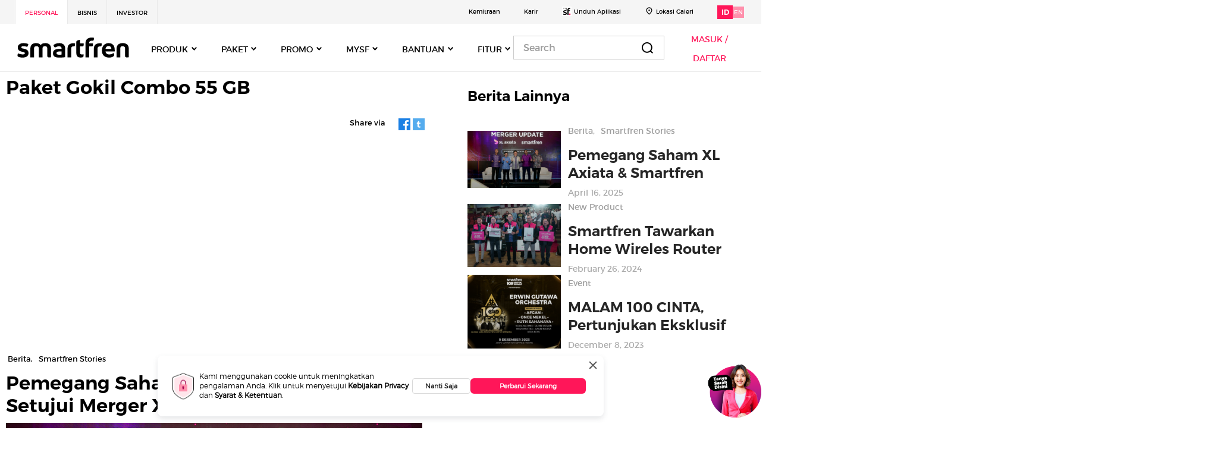

--- FILE ---
content_type: text/html; charset=UTF-8
request_url: https://www.smartfren.com/connect-with-us/whats-new/products/paket-gokil-combo-55-gb/
body_size: 41840
content:

<!doctype html>
<html lang="id-ID">

<head>
    <meta charset="UTF-8">
    <meta name="viewport" content="width=device-width, initial-scale=1">
    <meta id="flutter-url" content="https://www.smartfren.com/mysf" name="Flutter application url">
   <meta id="flutter-main-url" content="https://www.smartfren.com" name="Flutter application main url">
   <meta id="is-flutter-active" content="1" name="Flutter application active">
   <meta id="proxy-api-url" content="https://www.smartfren.com" name="Proxy api url">
   <meta name="facebook-domain-verification" content="i4ovzn8llqny6djjtya20m2q77xjih" />
    <link rel="profile" href="https://gmpg.org/xfn/11">
    <link rel="icon" type="image/ico" href="https://www.smartfren.com/app/themes/ucms/assets/images/favicon.ico" />
    <link rel='preload' href='https://www.smartfren.com/app/plugins/ucms-widgets-bundle/widgets/sf-benefit-v5/js/swiper-bundle.min.js?ver=11.1.12' as='script'/>
<link rel='preload' href='https://www.smartfren.com/app/plugins/ucms-widgets-bundle/widgets/sf-sticky-banner-migration/js/moment.min.js?ver=2.30.1' as='script'/>
<link rel='preload' href='https://www.smartfren.com/app/plugins/helpie-faq/assets/main.bundle.js?ver=1.4.3' as='script'/>
<link rel='preload' href='https://www.smartfren.com/app/plugins/so-widgets-bundle/js/jquery.cycle.min.js?ver=1.23.1' as='script'/>
<link rel='preload' href='https://www.smartfren.com/app/plugins/so-widgets-bundle/js/slider/jquery.slider.min.js?ver=1.23.1' as='script'/>
<link rel='preload' href='https://www.smartfren.com/app/plugins/woocommerce/assets/js/frontend/woocommerce.min.js?ver=5.5.1' as='script'/>
<link rel='preload' href='https://www.smartfren.com/app/plugins/woocommerce/assets/js/frontend/cart-fragments.min.js?ver=5.5.1' as='script'/>
<link rel='preload' href='https://www.smartfren.com/app/plugins/translatepress-multilingual/assets/js/trp-frontend-compatibility.js?ver=1.9.2' as='script'/>
<link rel='preload' href='https://www.smartfren.com/app/themes/ucms/woocommerce/js/sm_sales_email_auto.js' as='script'/>
<link rel='preload' href='https://www.smartfren.com/app/themes/ucms/js/bootstrap.bundle.min.js?ver=4.5.3' as='script'/>
<link rel='preload' href='https://www.smartfren.com/app/themes/ucms/dist/custom.js?ver=1.1' as='script'/>
<link rel='preload' href='https://www.smartfren.com/app/themes/ucms/js/jquery.validate.min.js?ver=1.1' as='script'/>
<link rel='preload' href='https://www.smartfren.com/app/themes/ucms/js/mysf.js?ver=1.1' as='script'/>
<link rel='preload' href='https://www.smartfren.com/app/plugins/add-search-to-menu/public/js/ivory-search.min.js?ver=4.6.6' as='script'/>

	<!-- This site is optimized with the Yoast SEO plugin v15.6.2 - https://yoast.com/wordpress/plugins/seo/ -->
	<title>Paket Gokil Combo 55 GB - smartfren</title>
	<meta name="robots" content="index, follow, max-snippet:-1, max-image-preview:large, max-video-preview:-1" />
	<link rel="canonical" href="https://www.smartfren.com/connect-with-us/whats-new/products/paket-gokil-combo-55-gb/" />
	<meta property="og:locale" content="id_ID" />
	<meta property="og:type" content="article" />
	<meta property="og:title" content="Paket Gokil Combo 55 GB - smartfren" />
	<meta property="og:url" content="https://www.smartfren.com/connect-with-us/whats-new/products/paket-gokil-combo-55-gb/" />
	<meta property="og:site_name" content="smartfren" />
	<meta property="article:publisher" content="https://www.facebook.com/smartfren/" />
	<meta property="article:modified_time" content="2023-01-31T08:16:27+00:00" />
	<meta name="twitter:card" content="summary_large_image" />
	<meta name="twitter:site" content="@smartfrenworld" />
	<script type="application/ld+json" class="yoast-schema-graph">{"@context":"https://schema.org","@graph":[{"@type":"WebSite","@id":"https://www.smartfren.com/#website","url":"https://www.smartfren.com/","name":"smartfren","description":"","potentialAction":[{"@type":"SearchAction","target":"https://www.smartfren.com/?s={search_term_string}","query-input":"required name=search_term_string"}],"inLanguage":"id-ID"},{"@type":"WebPage","@id":"https://www.smartfren.com/en/connect-with-us/whats-new/products/paket-gokil-combo-55-gb/#webpage","url":"https://www.smartfren.com/en/connect-with-us/whats-new/products/paket-gokil-combo-55-gb/","name":"Paket Gokil Combo 55 GB - smartfren","isPartOf":{"@id":"https://www.smartfren.com/#website"},"datePublished":"2021-12-09T09:19:58+00:00","dateModified":"2023-01-31T08:16:27+00:00","inLanguage":"id-ID","potentialAction":[{"@type":"ReadAction","target":["https://www.smartfren.com/en/connect-with-us/whats-new/products/paket-gokil-combo-55-gb/"]}]}]}</script>
	<!-- / Yoast SEO plugin. -->


<link rel='dns-prefetch' href='//www.smartfren.com' />
<link rel="stylesheet preload" as="style" href="https://www.smartfren.com/app/plugins/ucms-widgets-bundle/widgets/sf-benefit-v4/css/swiper-bundle.min.css?ver=8.1.6" media="all"><link rel="stylesheet preload" as="style" href="https://www.smartfren.com/app/plugins/ucms-widgets-bundle/widgets/sf-benefit-v5/css/swiper-bundle.min.css?ver=11.1.12" media="all"><link rel="stylesheet preload" as="style" href="https://www.smartfren.com/app/plugins/so-widgets-bundle/css/slider/slider.css?ver=1.23.1" media="all"><link rel="stylesheet preload" as="style" href="https://www.smartfren.com/app/uploads/siteorigin-widgets/sow-product-hero-banner-default-3132814f44d9.css?ver=5.6" media="all"><style id='woocommerce-inline-inline-css'>
.woocommerce form .form-row .required { visibility: visible; }
</style>
<link rel="stylesheet preload" as="style" href="https://www.smartfren.com/app/plugins/translatepress-multilingual/assets/css/trp-language-switcher.css?ver=1.9.2" media="all"><link rel="stylesheet preload" as="style" href="https://www.smartfren.com/app/plugins/add-search-to-menu/public/css/ivory-search.min.css?ver=4.6.6" media="all"><link rel="stylesheet preload" as="style" href="https://www.smartfren.com/app/themes/ucms/css/bootstrap.min.css?ver=1.1" media="all"><link rel="stylesheet preload" as="style" href="https://www.smartfren.com/app/themes/ucms/assets/vendors/fontawesome/css/all.min.css?ver=5.12.1" media="all"><link rel="stylesheet preload" as="style" href="https://www.smartfren.com/app/themes/ucms/dist/style.css?ver=1.0.0" media="all"><link rel="stylesheet preload" as="style" href="https://www.smartfren.com/app/themes/ucms/dist/custom.css?ver=5.6" media="all"><link rel="stylesheet preload" as="style" href="https://www.smartfren.com/app/plugins/ucms-widgets-bundle/widgets/sf-sticky-banner-investor/css/sf-sticky-banner-investor.css?ver=5.6" media="all"><script src='https://ajax.googleapis.com/ajax/libs/jquery/3.5.1/jquery.min.js?ver=5.6' id='jquery-core-js'></script>
<script async src='https://www.smartfren.com/wp/wp-includes/js/jquery/jquery-migrate.min.js?ver=3.3.2' id='jquery-migrate-js'></script>
<script src='https://www.smartfren.com/app/plugins/so-widgets-bundle/js/jquery.cycle.min.js?ver=1.23.1' id='sow-slider-slider-cycle2-js'></script>
<script src='https://www.smartfren.com/app/plugins/so-widgets-bundle/js/slider/jquery.slider.min.js?ver=1.23.1' id='sow-slider-slider-js'></script>
<script src='https://www.smartfren.com/app/plugins/translatepress-multilingual/assets/js/trp-frontend-compatibility.js?ver=1.9.2' id='trp-frontend-compatibility-js'></script>
<link rel="EditURI" type="application/rsd+xml" title="RSD" href="https://www.smartfren.com/wp/xmlrpc.php?rsd" />
<link rel="wlwmanifest" type="application/wlwmanifest+xml" href="https://www.smartfren.com/wp/wp-includes/wlwmanifest.xml" /> 
<link rel='shortlink' href='https://www.smartfren.com/?p=28548' />
            <style type="text/css"></style><link rel="alternate" hreflang="id-ID" href="https://www.smartfren.com/connect-with-us/whats-new/products/paket-gokil-combo-55-gb/"/>
<link rel="alternate" hreflang="id" href="https://www.smartfren.com/connect-with-us/whats-new/products/paket-gokil-combo-55-gb/"/>
<link rel="alternate" hreflang="en-US" href="https://www.smartfren.com/en/connect-with-us/whats-new/products/paket-gokil-combo-55-gb/"/>
<link rel="alternate" hreflang="en" href="https://www.smartfren.com/en/connect-with-us/whats-new/products/paket-gokil-combo-55-gb/"/>
    <script>
        ! function(e) {
            "function" == typeof define && define.amd ? define(e) : e()
        }(function() {
            var e, t = ["scroll", "wheel", "touchstart", "touchmove", "touchenter", "touchend", "touchleave", "mouseout", "mouseleave", "mouseup", "mousedown", "mousemove", "mouseenter", "mousewheel", "mouseover"];
            if (function() {
                    var e = !1;
                    try {
                        var t = Object.defineProperty({}, "passive", {
                            get: function() {
                                e = !0
                            }
                        });
                        window.addEventListener("test", null, t), window.removeEventListener("test", null, t)
                    } catch (e) {}
                    return e
                }()) {
                var n = EventTarget.prototype.addEventListener;
                e = n, EventTarget.prototype.addEventListener = function(n, o, r) {
                    var i, s = "object" == typeof r && null !== r,
                        u = s ? r.capture : r;
                    (r = s ? function(e) {
                        var t = Object.getOwnPropertyDescriptor(e, "passive");
                        return t && !0 !== t.writable && void 0 === t.set ? Object.assign({}, e) : e
                    }(r) : {}).passive = void 0 !== (i = r.passive) ? i : -1 !== t.indexOf(n) && !0, r.capture = void 0 !== u && u, e.call(this, n, o, r)
                }, EventTarget.prototype.addEventListener._original = e
            }
        });
    </script>
    	<noscript><style>.woocommerce-product-gallery{ opacity: 1 !important; }</style></noscript>
			<style id="wp-custom-css">
			@media screen and (min-width: 992px)
{
.navbar .nav-item {
    padding: 0 12px!important;
    margin: 6px 0 0 0!important;
}
}
.siteorigin-panels-stretch.panel-row-style {
    margin-left: -1365.5px !important;
    margin-right: -1365.5px !important;
    padding-left: 1365.5px !important;
    padding-right: 1365.5px !important;
    border-left: 0px !important;
    border-right: 0px !important;
}
#post-5 .qrcode-section {
    margin-top: 0px;
}
 
#portable-title h2 {
	font-size: 24px !important;
	color: #262626;
}
#post-5 .feedback-section {
	padding: 0px;
}
#multi-item-package .carousel-inner {
    overflow: visible;
}
#scroll-top {
	bottom: 64px;
    right: 69px;
    z-index: 99999;
    position: fixed;
}
.logo {
	border: none !important; 
}
/*
#post-5 .qrcode-section .qrcode-title {
	font-size: 48px;
}*/
#post-5 #partner-heading h2 {
	font-size: 24px;
} 
#treasure-hunt-slider .btn-primary {
	font-size: 18px !important;
}
@media (max-width: 768px) {
/* 	.flutter-content {
	height:100vh !important;
	} */
.social-menu ul li {
    min-width: auto !important;
}
.cright-section p {
    margin-top: 16px;
}
	.cright-section .cright-menu li {
		margin-right: 4%;
	}
	
}
.h2-heading-lg {
    margin-bottom: 12px;
}
.so-widget-benefit-widget .small-card {
    display: flex;
    margin: 0px 0px 42px 0px;
}
.mar-b .device-scard{
	margin-bottom:0 !important;
}
.mt-84{margin-top:84px;}
#pdp #demo {
    border: 1px solid #e9e9e9;
}
.half-bg{background: linear-gradient(180deg, #fafafa 50%, #ffffff 50%);
}
#hero-banner .flexslider {
    border: 0px solid #fff;
}
@media (max-width: 768px){
	.logged-in{
		min-height: 102vh;
    height: 100%;
	}
	.so-widget-sow-video-base .col-sm-7{
		margin-bottom: 20px;
	
	}
	.cright-section .cright-menu li:last-child {
    margin-right: 0;
}
	.feedback-box .contact-tagline {
    width: 100%;
}
	.feedback-box .contact-iconbox {
    width: 100%;
}
	.pdp-box .link-card {
    height: auto;
}
	.pdp .col-6{
		padding-right: 12px;
    padding-left: 12px;
	}
	#pdp .title {
    font-size: 24px;
    margin-top: 48px !important;
}
	.specific, .box-subtitle {
    text-align: left !important;
}
}
/*styles for TH home page*/
.treas-bgone{
	background-color: #204857;
}
.fivth-row .footer-bg {
background: #6fdcfc;
}
.widget_treasure-hunt-feature-banner-widget{
	margin-bottom:23.7px !important;
}
.th-row-slider .th-content-block-1 .h2-heading-lg{
		color:#262626;
	}
.features-list{
	max-width:804px;
	align-items: center;
}
.so-widget-treasure-hunt-win-grand-prize-widget .col-md-12  .col-md-12 img.loaded{
	width:666px;
	max-width:666px;
	max-height:327px;
	object-fit: cover;
    object-position: center;
}
.so-widget-treasure-hunt-win-grand-prize-widget .col-md-12 .col-md-2 img{
    min-width: 83.5px;
	max-width:83.5px;
    height: 84px;
	max-height:84px;	
	object-fit: cover;
    object-position: center;
}

.fivth-row .boat-img img{
	min-width:280px;
	height:225px;
}
.so-widget-header-long-image-with-text-widget .w-14-8{
    position:relative;
    margin: 0px 28px 26px 0px;
    background-size: cover;
    background-repeat: no-repeat;
    background-position: right center;
}
.so-widget-header-long-image-with-text-widget .w-14-8::before{
	content: "";
	display: block;
	width: 100%;
	height: 100%;
	position: absolute;
	top: 0px;
	left: 0px;
	background: rgb(0,0,0);
	opacity: 0.4;
}
.so-widget-header-long-image-with-text-widget .w-14-8 span{
	position:relative;
	z-index:1;
}
@media (max-width: 768px) {
	.th-banner-img-box-1 {
		text-align:center
	}
	.th-banner-img-box-1 .th-banner-img{
		max-width: 318px !important;
		max-height: 202.9px;
		min-height: 202.9px;
		object-fit: cover;
		object-position: center;
	}
#mobile-grid .panel-grid-cell {
    width: 100%;
    margin-right: 0;
    display: inherit;
}
	#support-plp-faq {
    margin-left: 18px;
    padding-left: 0px;
}
}
/*style for TH home page ends*/
.so-widget-sow-image-default-6b88c04c1f9b  .layout-mg {
    padding-top: 0px;
    padding-bottom: 0px;
    margin-left: 45px;
    margin-right: 45px;
	margin-top: 0px !important;
    margin-bottom: 0px !important; 
}
.caption {
    display: block !important;
    opacity: 1 !important;
}
/*Styles for Unlimited Page*/
.lead1-lg {
	color: #434343;
}
.card{
	border-radius:0rem !important;
}
.product-card .card-header{
	padding: 20px 14px 20px 20px;
}
.product-card .card-title[aria-expanded="true"]:after {
	content: "\f106";
	width: 24px;
	height: 24px;
	text-align: center;
	position: absolute;
	right: 0%;
	top: 50%;
	transform: translate(0%, -50%);
}
.product-card .card-title[aria-expanded="false"]:after{
	content: "\f107";
	width: 24px;
	height: 24px;
	text-align: center;
	position: absolute;
	right: 0%;
	top: 50%;
	transform: translate(0%, -50%);
}
.product-card .card-title{
	position:relative;
}
.pboth-175{
	margin-top: 40px;
    margin-bottom: 2px;
}
.feedback-box .contact-iconbox .icon-box .icon img{
	width:48px;
	height:48px;
}
.h2-heading-lg{
	color:#262626;
}
.so-widget-page-header-widget .lead1-lg,
.accordion-body {
    color: #555555 !important;
}
.currency img{
  vertical-align: text-top;
}
.carousel-control-prev-icon{
    width: 36px;
    height: 36px;
	margin-left: -36px;
}
.carousel-control-next-icon{
	width: 36px;
    height: 36px;
    margin-right: -39px;
}
.h2-heading-lg{
	color: #262626 !important;
}
.lead1-lg{
	color: #555555 !important;
}
@media (max-width: 768px){
	.widget_header-long-image-with-text-widget{
	max-height:250px;
}
	p.tag-line{
		margin-bottom:16px !important;
	}
}
/*Styles for unlimited page ends here*/
@media (max-width: 768px){
	.otp input {
    width: 38.2px;
    height: 59.1px;
    font-size: 24px;
    line-height: 1.25;
    margin-right: 4.9px;
    margin-left: 0px;
}
#otp-validation .modal-body {
    padding-left: 27px;
    padding-right: 24px;
}
	.block-col{    
		position: absolute;
    right: 16px;
	}
	.img-bg {
    text-align: center;
}
}
.treas-bgone.siteorigin-panels-stretch{
	background-position: bottom center !important;	
}

.lc-xqoq0v {
    width: 75px !important;
    height: 50px;
    box-shadow: rgb(0 0 0 / 30%) 0px 4px 12px;
    background: rgb(255, 255, 255);
    border-radius: 8px 8px 0px 0px;
    display: flex;
    padding: 0px 0.9em;
    -webkit-box-align: center;
    align-items: center;
    position: relative;
    color: rgb(0, 0, 0);
}

.custom-tab .nav-tabs{
	width: 100%;
	overflow-x: inherit;
}
.sale-card{
	min-height:auto !important;
}
.card-default .card-image-content h2,
.card-default .card-image-content p{
	    margin: auto;
}
.card-default .card-image-content h2{
	margin-bottom:16px;
}
.card-image-content{
	padding: 24px 24px 36px 24px;
}
.card-default .card-image-content p{
	font-size:14px;
	height: auto;
}
.currency strong {
    font-size: 20px;
    font-family: "TruenoSBd";
}
/* p.tag-line{
	max-width: 138px;
	    margin-bottom: 23px !important;
} */
a.sale-title{
margin-bottom:8px;
}
.premium-tabs .col-md-12{
	padding-left:3px;
}
/* .premium-tabs .menu-wrapper{
	margin-top:0px;
	margin-bottom:0px;
} */

@media (max-width: 768px){
	p.tag-line{
		margin-bottom:16px !important;
	}
	.card-default .card-image-content h2, .card-default .card-image-content p{
		margin:0 auto !important;
	}
	.card-default .card-image-content p{
		margin-bottom:0px !important;
	}


	.panel-grid-cell .pt-tabs__navigation{
	overflow-y:hidden;
		    padding-bottom: 3px;
}

}
#otp-validation{
	padding-right:0px !important
}
#otp-validation .modal-dialog{
    align-items: center;
    justify-content: center;
}
#otp-validation .modal-content{
	margin-top:0px !important;
}

.accordion__title{
    max-width: 970px;
	padding-right: calc(2px + 2.781844802342606vw);
}
.accordion__header:after{
	top: -46px !important;
}
/* .flutter-content {
	height:80vh;
} */
.owl-item{
	max-width:495px !important;
}
.owl-item .treasure-hunt-item > img{
	width:100%;
	object-fit:cover;
	object-position:center;
}
.owl-carousel .owl-dots,.owl-carousel .owl-nav{
	display:block;
}
.owl-carousel .owl-nav.disabled,
.owl-carousel .owl-dots.disabled {
    display: block !important;
}


.vision .small-card{
	margin: 0 0 0px 0;
}

.vision .small-card .content h2 {
	font-family: TruenoSBd;
	font-size: var(--sf-twenty);
	line-height: 25px;
	color: #fff
}
.vision .small-card .content p {
	font-family: TruenoRg;
	font-size: var(--sf-sixteen);
	line-height: var(--sf-twentysix);
	color: #c4c4c4;
	margin-top: 8px
}
.vision .widget-title{ 
	font-family: TruenoSBd;
    color:#fff;
    text-align:center;
	margin-bottom: 12px;
}
.vision .textwidget {
     font-family: TruenoRg;
    font-size: 16px;
    text-align: center;
    color: #c4c4c4;
    margin-left: auto;
	  margin: 0 24px;
}
.vision .vision-title .textwidget {
     font-family: TruenoLt;
    font-size: 20px;
    text-align: center;
    color: #c4c4c4;
    margin-left: auto;
}

.vision .vision-title .widget-title {
     font-family: TruenoLt;
    font-size: 20px;
    text-align: center;
    color: #c4c4c4;
    margin-left: auto;
}
.vision .vision-box .widget-title{
	font-family: TruenoSBd;
	font-size: var(--sf-twenty);
    color:#fff;
    text-align:left;
	margin-bottom: 12px;
}
.vision .vision-box .textwidget {
     font-family: TruenoRg;
    font-size: var(--sf-sixteen);
    text-align: left;
    color: #fff;
    margin-left: auto;
}
.vision .h5-heading-lg {
    font-family: TruenoRg;
    font-size: var(--sf-twenty);
    line-height: 30px;
    color: #fff;
    text-align: center;
	  margin-bottom: 12px;
}
.vision .btn-teritiary{
	color: #ffff;
}
.vision .btn-teritiary:hover {
	background: #f0f0f0;
    color: var(--sf-black);
}

.vision .btn-teritiary.focus,
.vision .btn-teritiary:focus {
	background-color: #d9d9d9;
	border-color: #c4c4c4;
	color: var(--sf-black)
}
.vision .nav-tabs .nav-item.open .nav-link, .vision .nav-tabs .nav-item.open .nav-link:focus, .vision .nav-tabs .nav-item.open .nav-link:hover, .vision .nav-tabs .nav-link.active, .vision .nav-tabs .nav-link.active:focus, .vision .nav-tabs .nav-link.active:hover {
    color: #ff1659;
    background-color: transparent;
    border-bottom: 3px solid #ff1659;
    font-family: TruenoSBd!important;
}
.vision .tab-link.nav-link {
    font-size: 24px;
    font-weight: 600;
    line-height: 25px;
    text-align: center;
    color: #fff;
    font-family: TruenoRg;
}
.vision .long-header-image{
	opacity: 1;
}
.vision .hov {
-webkit-filter: none;
	-moz-filter: none;
	-ms-filter: none;
	-o-filter: none;
	filter: none;
	filter: none;
	filter: none
}

.vision .hov:hover {
	-webkit-filter: none;
	-moz-filter: none;
	-ms-filter: none;
	-o-filter: none;
	filter: none;
	filter: none;
	filter: none
}
.visions .widget-title{
	font-size: 20px;
    color: #000;
    font-family: TruenoSBd;
}
.visions .vis-border{
	border-right: 1px solid #c4c4c4;
}
.vision-img .sow-image-container {
    pointer-events: none;
}
.vision .w-14-8 {
    padding: 38px 64px 38px 64px;
}
.vision .w-14-8 .description {
    max-width: 680px;
}
.btn-regwrap {
    float: left;
    width: auto;
    position: absolute;
    bottom: 39px;
    left: 60px;
}
.btn-header{
	z-index: 1;
    position: relative;
    max-width: 186px!important;
    width: auto !important;
}
.vision .tab-fixed{
	position:static !important;
}
.quick-pay-home-page .quick_pay_links .qpl_item {
    /* min-height: calc(30px + 9.736456808199122vw); */
    position: relative;
    min-height: 163px;
}
.btn-vision:hover {
    background-color:#ffe5eb;
}
.dob-activate-heading {
    font-family: "TruenoSBd";
}
.dob-activate-features ul li {
    line-height: 24px;
    font-size: 16px;
    font-family: "TruenoRg";
}
@media (max-width: 768px) {
	.btn-vision {
    min-height: 144px;
    width: auto;
    height: auto;
    padding: 16px 16px;
    border: solid 1px #ff1659;
    background-color: #fff;
    display: inline-flex;
    align-items: flex-start;
    flex-direction: column;
}
	.vis-ben .so-widget-benefit-widget .small-card {
    display: flex;
    margin: 0px 0px 0px 0px;
}
.partner{
		    flex-direction: row !important;
    overflow-x: scroll;
	}
	
	.partner .layout-mg{
		    min-width: 241px;
		margin-right: 12px !important;
	}
	.login-dashboard-menu li:last-child {
    margin-right: 0px;
    display: inline-block;
  }
	.quick_pay_links .qpl_item {
    /* min-height: calc(30px + 9.736456808199122vw); */
    position: relative;
    min-height: 88px !important;
}
	.vision .small-card{
	margin: 0 0 0px 0;
}
	.vision .tab-fixed {
    background: #000;
	}
	.visions .vis-border {
    border-bottom: 1px solid #c4c4c4;
    border-right: none;
}
.visions .vis-border .panel-grid.panel-no-style {
    flex-direction: row !important;
}
	.btn-regwrap {
    float: left;
    width: auto;
    position: absolute;
    bottom: 13px;
    left: 13px;
}
	.vision-scroll{
		    flex-direction: row !important;
    overflow-x: scroll;
	}
	.vision-img .layout-mg{
		    min-width: 154px;
	}
	.vision .w-14-8 {
    padding: 13px 94px 38px 24px;
}
}
.list-menu.crp-id{
	min-width: 0px;
}
.blockUI.blockMsg.blockElement {
    width: auto !important;
}
.inv-pg {
    padding-left: initial;
    width: 100%;
}
 .alert-download .download-box{
      position: relative !important;
      background: transparent !important;
      height: auto !important;
      margin: auto !important;
      padding: initial !important;

  }

.so-widget-quick-pay-v3-widget {
    width: 100%;
}

.product-card .card-body ul li .content {
    min-height: 60px;
    height: auto;
}
.btn-vision .icon img {
		width: 100%;
	}
.so-widget-sow-image .hov{
        filter: none !important;
}
#inv-info{
	    background: #f2f3f2;
}
#tentang-kami {
    max-width: 100%;
	display: inline-block;
}



/* kemitraan page css */
.list-kemit {
    list-style-type: none;
}
.list-kemit ul{
	list-style-type: none;
}
.list-kemit ul li{
     display: inline-flex;
     font-family: "TruenoRg";
     font-size: 16px;
     text-transform: uppercase;
     color: #000;
     margin-right: 5%;
     width: 116px;
     text-align: left;
     line-height: 22px;
     align-items: self-start;
}
.list-kemit ul li:nth-child(2) {
   width:222px;
}
.list-kemit ul li:last-child{
    margin-right: 0%;
}
.list-kemit ul li span{
    color: #ff1659;
    font-size: 51px;
    font-family: "TruenoSBd";
    margin-right: 5px;
    line-height: 44px;
}

@media (max-width: 768px) {
	.list-kemit ul li {
    display: inline-flex;
    font-family: "TruenoRg";
    font-size: 12px;
    text-transform: uppercase;
    color: #000;
    margin-right: 5%;
    width: 100px;
    text-align: left;
    line-height: 16px;
    align-items: self-start;
}
	.list-kemit ul li:nth-child(2) {
    width: 100px;
}
	.list-kemit ul li span {
    color: #ff1659;
    font-size: 21px;
    font-family: "TruenoSBd";
    margin-right: 5px;
    line-height: 21px;
}
}
.esim-form .avtar-image img {
	width: 200px;
}
.esim-form {
	margin-top: 0px;
}		</style>
		        <script>
        window.dataLayer = window.dataLayer || [];
        function gtag(){dataLayer.push(arguments);console.log(dataLayer);}
        window.dataLayer.push[{
            'event': "pageLoad",
            'pageTitle': "Paket Gokil Combo 55 GB"
        }];
    </script>
    <!-- Google Tag Manager -->
            <script async>
            (function(w, d, s, l, i) {
                w[l] = w[l] || [];
                w[l].push({
                    'gtm.start': new Date().getTime(),
                    event: 'gtm.js'
                });
                var f = d.getElementsByTagName(s)[0],
                    j = d.createElement(s),
                    dl = l != 'dataLayer' ? '&l=' + l : '';
                j.async = true;
                j.src = 'https://www.googletagmanager.com/gtm.js?id=' + i + dl;
                f.parentNode.insertBefore(j, f);
            })
            (window, document, 'script', 'dataLayer', 'GTM-M2KRRWR');
        </script>
        <!-- End Google Tag Manager -->
    <script type="text/javascript">
        var templateUrl = 'https://www.smartfren.com/app/themes/ucms';
    </script>
</head>

<body class="products-template-default single single-products postid-28548 theme-ucms woocommerce-no-js translatepress-id_ID ucms">
        <!-- login staging -->
        
    <!-- Google Tag Manager (noscript) -->

            <noscript><iframe src="https://www.googletagmanager.com/ns.html?id=GTM-M2KRRWR" height="0" width="0" style="display:none;visibility:hidden"></iframe></noscript>
        <!-- End Google Tag Manager (noscript) -->
    

<div class="alert alert-secondary alert-download">
    <button type="button" class="close" data-dismiss="alert">&times;</button>
    <div class="info-box">
    <div class="sf-imgicon"><img src="https://www.smartfren.com/app/themes/ucms/assets/icons/sf-img.png"
                                alt="tag-loc"></div> <span>Download aplikasi mySF dan dapatkan lebih banyak hadiah WOW!</span>
    </div>
    <div class="download-box">
    <a href="https://mysf.onelink.me/nFIA/" class="btn btn-primary" target="_blank">DOWNLOAD</a>
    </div>
  </div>
  

        <div class="container-header d-lg-block d-xl-block">
            <div class="container">
                <div class="justify-content-between row">
                    <div class="d-flex justify-content-center justify-content-sm-start nav-left col-12 col-sm-6">
                        <div class="menu-top-header-left-container"><ul id="menu-top-header-left" class="d-flex list-menu"><li id="menu-item-321" class="menu-item menu-item-type-custom menu-item-object-custom menu-item-home menu-item-321 menu-items box"><a target="_blank" rel="noopener" href="https://www.smartfren.com/">Personal</a></li>
<li id="menu-item-322" class="menu-item menu-item-type-custom menu-item-object-custom menu-item-322 menu-items box"><a target="_blank" rel="noopener" href="https://www.smartfren.com/business/">Bisnis</a></li>
<li id="menu-item-323" class="menu-item menu-item-type-custom menu-item-object-custom menu-item-323 menu-items box"><a target="_blank" rel="noopener" href="https://www.smartfren.com/investor/">Investor</a></li>
</ul></div>                    </div>
                    <div class="d-none d-sm-flex d-md-flex d-lg-flex justify-content-end top-bar-right-menu nav-right col-12 col-sm-6">
                        <ul class="d-flex list-menu">
                        <li class="menu-item">
                            <a href="https://www.smartfren.com/kemitraan/" >Kemitraan</a>
                        </li>
                        <li class="menu-item">
                            <a href="https://www.smartfren.com/connect-with-us/about-us/career-life-at-smartfren/" >Karir</a>
                        </li>
                       
                            <li class="menu-item">
                                <img src="https://www.smartfren.com/app/themes/ucms/assets/icons/sf-icon/mysf-icon.svg" alt="small-sf" loading="lazy">
                                <a href="javascript:void(0)" data-toggle="dropdown" aria-haspopup="true" aria-expanded="false" class="nav-link p-0" id="top-bar-menu-item-dropdown-86">Unduh Aplikasi</a>
                                <ul class="dropdown-menu qr-code" aria-labelledby="top-bar-menu-item-dropdown-86">
                                    <li>
                                        <span>
                                            <img src="https://www.smartfren.com/app/themes/ucms/assets/images/qr-code.png" class="img-fluid" loading="lazy" alt="QR-Code" width="158" />
                                        </span>
                                        <span>
                                            <a href="https://apps.apple.com/id/app/mysmartfren/id1209898190#commerce" target="_blank"> <img src="https://www.smartfren.com/app/themes/ucms/assets/images/app-store-badge.png" class="img-fluid" loading="lazy" alt="QR-Code" width="158" /></a>
                                        </span>
                                        <span>
                                            <a href="https://play.google.com/store/apps/details?id=com.smartfren" target="_blank"> <img src="https://www.smartfren.com/app/themes/ucms/assets/images/google-play-badge.png" class="img-fluid" loading="lazy" alt="QR-Code" width="158" /></a>
                                        </span>
                                    </li>
                                </ul>
                            </li>
                            <li class="menu-item">
                                <img src="https://www.smartfren.com/app/themes/ucms/assets/icons/icon-loc/icon-24-location.png" alt="tag-loc" loading="lazy">
                                <a href="https://www.smartfren.com/galeri">Lokasi Galeri</a>
                            </li>
                                                            <li class="align-items-center d-flex language menu-item">


                                    <div class="id active" onclick="location.href='https://www.smartfren.com/connect-with-us/whats-new/products/paket-gokil-combo-55-gb';">
                                        ID
                                    </div>
                                    <div class="eng  " onclick="location.href='https://www.smartfren.com/en/connect-with-us/whats-new/products/paket-gokil-combo-55-gb';">
                                        EN
                                    </div>
                                </li>
                                                    </ul>
                    </div>
                </div>
            </div>
        </div>


        <!-- main navbar start -->
        <div id="navbar">
            <div class="container">

                <nav class="navbar navbar-expand-lg">
                    <a class="navbar-brand" href="https://www.smartfren.com"><img src="https://www.smartfren.com/app/themes/ucms/assets/logos/logo-smartfren/sfn-logo.svg" width="190" loading="lazy" alt="logo-smartfren"></a>
                                        <a href="#" id="mysfLoginButton" class="login-icon mysfLoginButton">
                        <i aria-hidden="true" class="fa fa-sign-in-alt"></i>
                            </a>
                                                <button class="navbar-toggler" type="button" data-toggle="collapse" data-target="#navbarSupportedContent" aria-controls="navbarSupportedContent" aria-expanded="false" aria-label="Toggle navigation">
                        <i class="fa fa-bars" aria-hidden="true"></i>
                    </button>

                    <div class="collapse navbar-collapse" id="navbarSupportedContent">

                        <div class="collapse navbar-collapse"><ul id="menu-primary-menu" class="navbar-nav" itemscope itemtype="http://www.schema.org/SiteNavigationElement"><li  id="menu-item-310" class="menu-item menu-item-type-post_type menu-item-object-page menu-item-has-children dropdown menu-item-310 nav-item"><a href="#" data-toggle="dropdown" aria-haspopup="true" aria-expanded="false" class="dropdown-toggle nav-link" id="menu-item-dropdown-310"><span itemprop="name">Produk</span></a>
<ul class="dropdown-menu" aria-labelledby="menu-item-dropdown-310">
	<li  id="menu-item-94952" class="menu-item menu-item-type-custom menu-item-object-custom menu-item-94952 nav-item"><a itemprop="url" href="https://www.smartfren.com/starterpack/pilihsim" class="dropdown-item"><span itemprop="name">Beli Sim</span></a></li>
	<li  id="menu-item-2415" class="spprepaid menu-item menu-item-type-custom menu-item-object-custom menu-item-2415 nav-item"><a itemprop="url" href="https://www.smartfren.com/kartu-perdana/prabayar" class="dropdown-item"><span itemprop="name">Kartu Perdana Prabayar</span></a></li>
	<li  id="menu-item-660" class="spprepaid menu-item menu-item-type-custom menu-item-object-custom menu-item-660 nav-item"><a itemprop="url" href="https://www.smartfren.com/kartu-perdana/pascabayar" class="dropdown-item"><span itemprop="name">Kartu Perdana Pascabayar</span></a></li>
	<li  id="menu-item-91661" class="spprepaid menu-item menu-item-type-custom menu-item-object-custom menu-item-91661 nav-item"><a itemprop="url" href="https://www.smartfren.com/kartu-perdana/internasional" class="dropdown-item"><span itemprop="name">Kartu Perdana Internasional</span></a></li>
	<li  id="menu-item-82013" class="menu-item menu-item-type-post_type menu-item-object-page menu-item-82013 nav-item"><a itemprop="url" href="https://www.smartfren.com/esim/" class="dropdown-item"><span itemprop="name">eSIM</span></a></li>
	<li  id="menu-item-80789" class="menu-item menu-item-type-post_type menu-item-object-page menu-item-80789 nav-item"><a itemprop="url" href="https://www.smartfren.com/tourist-esim-indonesia/" class="dropdown-item"><span itemprop="name">eSIM Tourist</span></a></li>
	<li  id="menu-item-91664" class="menu-item menu-item-type-post_type menu-item-object-page menu-item-91664 nav-item"><a itemprop="url" href="https://www.smartfren.com/smartfren-home/" class="dropdown-item"><span itemprop="name">SF Home</span></a></li>
	<li  id="menu-item-91286" class="menu-item menu-item-type-post_type menu-item-object-page menu-item-91286 nav-item"><a itemprop="url" href="https://www.smartfren.com/rosa-cat6/" class="dropdown-item"><span itemprop="name">SF Home (ROSA Cat6)</span></a></li>
</ul>
</li>
<li  id="menu-item-680" class="menu-item menu-item-type-post_type menu-item-object-page menu-item-has-children dropdown menu-item-680 nav-item"><a href="#" data-toggle="dropdown" aria-haspopup="true" aria-expanded="false" class="dropdown-toggle nav-link" id="menu-item-dropdown-680"><span itemprop="name">Paket</span></a>
<ul class="dropdown-menu" aria-labelledby="menu-item-dropdown-680">
	<li  id="menu-item-91547" class="spprepaid menu-item menu-item-type-custom menu-item-object-custom menu-item-91547 nav-item"><a itemprop="url" href="https://www.smartfren.com/beli-paket" class="dropdown-item"><span itemprop="name">Beli Paket</span></a></li>
	<li  id="menu-item-91538" class="spprepaid menu-item menu-item-type-custom menu-item-object-custom menu-item-91538 nav-item"><a itemprop="url" href="https://www.smartfren.com/paket-data" class="dropdown-item"><span itemprop="name">Paket Data</span></a></li>
	<li  id="menu-item-91541" class="spprepaid menu-item menu-item-type-custom menu-item-object-custom menu-item-91541 nav-item"><a itemprop="url" href="https://www.smartfren.com/international" class="dropdown-item"><span itemprop="name">Internasional</span></a></li>
	<li  id="menu-item-96329" class="menu-item menu-item-type-custom menu-item-object-custom menu-item-96329 nav-item"><a itemprop="url" href="https://www.smartfren.com/sfpass/" class="dropdown-item"><span itemprop="name">Internasional SF Pass</span></a></li>
	<li  id="menu-item-91544" class="spprepaid menu-item menu-item-type-custom menu-item-object-custom menu-item-91544 nav-item"><a itemprop="url" href="https://www.smartfren.com/addon" class="dropdown-item"><span itemprop="name">Add On</span></a></li>
	<li  id="menu-item-87116" class="menu-item menu-item-type-post_type menu-item-object-page menu-item-87116 nav-item"><a itemprop="url" href="https://www.smartfren.com/unlimited-sukasuka/" class="dropdown-item"><span itemprop="name">Unlimited Suka-Suka</span></a></li>
</ul>
</li>
<li  id="menu-item-6784" class="menu-item menu-item-type-post_type menu-item-object-page menu-item-has-children dropdown menu-item-6784 nav-item"><a href="#" data-toggle="dropdown" aria-haspopup="true" aria-expanded="false" class="dropdown-toggle nav-link" id="menu-item-dropdown-6784"><span itemprop="name">Promo</span></a>
<ul class="dropdown-menu" aria-labelledby="menu-item-dropdown-6784">
	<li  id="menu-item-91601" class="spprepaid menu-item menu-item-type-custom menu-item-object-custom menu-item-91601 nav-item"><a itemprop="url" href="https://www.smartfren.com/explore/promotions/" class="dropdown-item"><span itemprop="name">Promotion</span></a></li>
	<li  id="menu-item-68846" class="menu-item menu-item-type-post_type menu-item-object-page menu-item-68846 nav-item"><a itemprop="url" href="https://www.smartfren.com/wow-offers/promo-ecommerce/" class="dropdown-item"><span itemprop="name">eCommerce</span></a></li>
	<li  id="menu-item-3876" class="menu-item menu-item-type-post_type menu-item-object-page menu-item-3876 nav-item"><a itemprop="url" href="https://www.smartfren.com/wow-offers/rewards/" class="dropdown-item"><span itemprop="name">SmartPoin</span></a></li>
	<li  id="menu-item-1709" class="menu-item menu-item-type-post_type menu-item-object-page menu-item-1709 nav-item"><a itemprop="url" href="https://www.smartfren.com/shop/device-bundling/" class="dropdown-item"><span itemprop="name">Bundling</span></a></li>
	<li  id="menu-item-69647" class="menu-item menu-item-type-post_type menu-item-object-page menu-item-69647 nav-item"><a itemprop="url" href="https://www.smartfren.com/wow-offers/bonus-spesial-smartfren/" class="dropdown-item"><span itemprop="name">Bonus Spesial</span></a></li>
</ul>
</li>
<li  id="menu-item-91604" class="menu-item menu-item-type-custom menu-item-object-custom menu-item-has-children dropdown menu-item-91604 nav-item"><a href="#" data-toggle="dropdown" aria-haspopup="true" aria-expanded="false" class="dropdown-toggle nav-link" id="menu-item-dropdown-91604"><span itemprop="name">MySF</span></a>
<ul class="dropdown-menu" aria-labelledby="menu-item-dropdown-91604">
	<li  id="menu-item-91607" class="menu-item menu-item-type-custom menu-item-object-custom menu-item-91607 nav-item"><a itemprop="url" href="https://www.smartfren.com/mysmartfren" class="dropdown-item"><span itemprop="name">Aplikasi MySmartfren</span></a></li>
</ul>
</li>
<li  id="menu-item-86" class="menu-item menu-item-type-post_type menu-item-object-attachment menu-item-has-children dropdown menu-item-86 nav-item"><a href="#" data-toggle="dropdown" aria-haspopup="true" aria-expanded="false" class="dropdown-toggle nav-link" id="menu-item-dropdown-86"><span itemprop="name">Bantuan</span></a>
<ul class="dropdown-menu" aria-labelledby="menu-item-dropdown-86">
	<li  id="menu-item-92144" class="menu-item menu-item-type-custom menu-item-object-custom menu-item-92144 nav-item"><a itemprop="url" href="https://www.smartfren.com/bantuan/xlsmart/faq-merger/" class="dropdown-item"><span itemprop="name">Bantuan</span></a></li>
	<li  id="menu-item-91619" class="menu-item menu-item-type-custom menu-item-object-custom menu-item-91619 nav-item"><a itemprop="url" href="https://www.smartfren.com/connect-with-us/support/call-us/" class="dropdown-item"><span itemprop="name">Hubungi Kami</span></a></li>
	<li  id="menu-item-91622" class="menu-item menu-item-type-custom menu-item-object-custom menu-item-91622 nav-item"><a itemprop="url" href="https://www.smartfren.com/galeri" class="dropdown-item"><span itemprop="name">Galeri Smartfren</span></a></li>
</ul>
</li>
<li  id="menu-item-91610" class="menu-item menu-item-type-custom menu-item-object-custom menu-item-has-children dropdown menu-item-91610 nav-item"><a href="#" data-toggle="dropdown" aria-haspopup="true" aria-expanded="false" class="dropdown-toggle nav-link" id="menu-item-dropdown-91610"><span itemprop="name">Fitur</span></a>
<ul class="dropdown-menu" aria-labelledby="menu-item-dropdown-91610">
	<li  id="menu-item-96611" class="menu-item menu-item-type-custom menu-item-object-custom menu-item-96611 nav-item"><a itemprop="url" href="https://www.smartfren.com/activation" class="dropdown-item"><span itemprop="name">Aktivasi SIM</span></a></li>
	<li  id="menu-item-91625" class="menu-item menu-item-type-custom menu-item-object-custom menu-item-91625 nav-item"><a itemprop="url" href="https://www.smartfren.com/explore/product/transfer-pulsa/" class="dropdown-item"><span itemprop="name">Transfer Pulsa</span></a></li>
	<li  id="menu-item-91628" class="menu-item menu-item-type-custom menu-item-object-custom menu-item-91628 nav-item"><a itemprop="url" href="https://www.smartfren.com/explore/product/minta-pulsa/" class="dropdown-item"><span itemprop="name">Minta Pulsa</span></a></li>
	<li  id="menu-item-91631" class="menu-item menu-item-type-custom menu-item-object-custom menu-item-91631 nav-item"><a itemprop="url" href="https://www.smartfren.com/explore/product/ganti-nomor/" class="dropdown-item"><span itemprop="name">Ganti Nomor</span></a></li>
	<li  id="menu-item-91634" class="menu-item menu-item-type-custom menu-item-object-custom menu-item-91634 nav-item"><a itemprop="url" href="https://www.smartfren.com/explore/product/google-carrier-billing/" class="dropdown-item"><span itemprop="name">Beli Pakai Pulsa</span></a></li>
	<li  id="menu-item-91637" class="menu-item menu-item-type-custom menu-item-object-custom menu-item-91637 nav-item"><a itemprop="url" href="https://www.smartfren.com/explore/product/sms-mobile-banking/" class="dropdown-item"><span itemprop="name">SMS Banking</span></a></li>
	<li  id="menu-item-91640" class="menu-item menu-item-type-custom menu-item-object-custom menu-item-91640 nav-item"><a itemprop="url" href="https://www.smartfren.com/explore/product/registrasi-kartu-smartfren/" class="dropdown-item"><span itemprop="name">Registrasi Prabayar</span></a></li>
	<li  id="menu-item-91643" class="menu-item menu-item-type-custom menu-item-object-custom menu-item-91643 nav-item"><a itemprop="url" href="https://www.smartfren.com/explore/product/tarif-standar-smartfren/" class="dropdown-item"><span itemprop="name">Tarif Standar</span></a></li>
	<li  id="menu-item-91646" class="menu-item menu-item-type-custom menu-item-object-custom menu-item-91646 nav-item"><a itemprop="url" href="https://www.smartfren.com/explore/product/layanan-isigo/" class="dropdown-item"><span itemprop="name">ISIGO</span></a></li>
	<li  id="menu-item-91649" class="menu-item menu-item-type-custom menu-item-object-custom menu-item-91649 nav-item"><a itemprop="url" href="https://www.smartfren.com/explore/product/reaktivasi/" class="dropdown-item"><span itemprop="name">Reaktivasi</span></a></li>
	<li  id="menu-item-91652" class="menu-item menu-item-type-custom menu-item-object-custom menu-item-91652 nav-item"><a itemprop="url" href="https://www.smartfren.com/explore/product/setting-volte-ios/" class="dropdown-item"><span itemprop="name">Setting VoLTE IOS</span></a></li>
	<li  id="menu-item-91655" class="menu-item menu-item-type-custom menu-item-object-custom menu-item-91655 nav-item"><a itemprop="url" href="https://www.smartfren.com/explore/product/pulsa-darurat/" class="dropdown-item"><span itemprop="name">Pulsa Darurat</span></a></li>
</ul>
</li>
</ul></div>
                        <div class="collapse navbar-collapse mobile-menu-qr-code">
                            <ul class="top-bar-menu-mob d-flex flex-column d-lg-none d-xl-none list-menu navbar-nav">
                            <li class="menu-item d-md-none ">
                                <a href="https://www.smartfren.com/kemitraan/">Kemitraan</a>
                            </li>
                            <li class="menu-item d-md-none ">
                                    <a href="https://www.smartfren.com/connect-with-us/about-us/career-life-at-smartfren/">Karir</a>
                            </li>
                           
                                <li class="menu-item d-md-none ">
                                    <a href="https://www.smartfren.com/galeri">Lokasi Galeri</a>
                                </li>


                                <li id="menu-item-967" class="menu-item menu-item-type-post_type menu-item-object-attachment menu-item-has-children dropdown menu-item-86 nav-item show d-md-none ">
                                    <a href="#" data-toggle="dropdown" aria-haspopup="true" aria-expanded="true" class="dropdown-toggle nav-link p-0" id="top-bar-mob-menu-item-dropdown-86">
                                        <span>Download MySF App</span>
                                    </a>

                                    <ul class="dropdown-menu show" aria-labelledby="top-bar-mob-menu-item-dropdown-86">
                                        <li>
                                            <span class="float-left left-block">
                                                <img src="https://www.smartfren.com/app/themes/ucms/assets/images/qr-code.png" class="img-fluid QR-Code-mob" loading="lazy" alt="QR-Code" width="158" />
                                            </span>
                                            <span class="float-left right-block">
                                                <span>
                                                    <a href="https://apps.apple.com/id/app/mysmartfren/id1209898190#commerce" target="_blank">
                                                        <img src="https://www.smartfren.com/app/themes/ucms/assets/images/app-store-badge.png" class="img-fluid app-store" loading="lazy" alt="Appstore" width="172" />
                                                    </a>
                                                </span>
                                                <span>
                                                    <a href="https://play.google.com/store/apps/details?id=com.smartfren" target="_blank">
                                                        <img src="https://www.smartfren.com/app/themes/ucms/assets/images/google-play-badge.png" class="img-fluid play-store" loading="lazy" alt="Playstore" width="172" />
                                                    </a>
                                                </span>
                                            </span>
                                        </li>
                                    </ul>

                                </li>
                                
                                                                <li class="menu-item d-md-none">
                                    <a href="javascript:void(0)">Change Language <div class="float-right">
                                        <div class="align-items-center d-flex language menu-item mt-8">
                                    <div id="id" class="id active " onclick="location.href='https://www.smartfren.com/connect-with-us/whats-new/products/paket-gokil-combo-55-gb';">ID </div>
                                    <div id="eng" class="eng  " onclick="location.href='https://www.smartfren.com/en/connect-with-us/whats-new/products/paket-gokil-combo-55-gb';"> EN </div>
                                </div>
                                    </div></a>
                                </li>
                                                                                                <li class="menu-item login-mobile">
                                    <!-- <a href="#" class="mysfLoginButton" id="mysfLoginButton"></a> -->
                                    <a href="#" id="mysfLoginButton" class="btn btn-teritiary btn-block mysfLoginButton"></a>
                                </li>
                                
                            </ul>
                        </div>

                    </div>
                    <div class="inline-search"> 
    
    <form id="search" action="https://www.smartfren.com/" method="get" class="searchform navbar-form ser-res" role="search" novalidate>
    <input id="s" name="s" type="search" value="" placeholder="Search"/>
    </form>                        <span class="search-close-btn"></span>
                    </div>
                                      <a href="/login" class="mysfLoginButton web-login" id="mysfLoginButton" style="font-family: 'TruenoRg';
                      font-size: 14px;
                      line-height: 32px;
                      text-align: center;
                      text-transform: uppercase;
                      margin-left: 16px;"></a>
            
                </nav>
            </div>
        </div>
        <!-- main navbar end -->

        <div class="page-contents">

        <script>
            /* search field clear function starts here*/
            jQuery(document).ready(function() {
                jQuery("#search").find("input[type='search']").on("focus", function() {
                    jQuery(".search-close-btn").show();
                });

                jQuery(".search-close-btn").on("click", function() {
                    jQuery("input[type='search']").val("");
                });
                jQuery(".search-close-btn-pge").on("click", function() {
                    jQuery(".searc-form-field").val("");
                });
            });
            /* search field clear function ends here*/

            
        </script>

<div class="container">

        <div class="row mb-7">
    <div class="col-md-12 col-lg-12 p-md-0">
        <p class="intro"><small></small></p>
    </div>
</div>

<div class="row single" id="post-28548" class="post-28548 products type-products status-publish hentry">
    <div class="col-md-7 pr-44">
        <div class="row">
            <div class="col-md-12 p-md-0 mb-10">
                <h2 class="title">
                    Paket Gokil Combo 55 GB                </h2>
            </div>
        </div>
        <div class="row">
            <div class="thumbnail-img mb-16 col-md-12 p-md-0">
                            </div>
        </div>

        <div class="row mb-24">
            <div class="col-md-12 block-2 p-md-0">
                <span class="date-time float-left">
                    <time>
                        <small>
<!-- <time class="entry-date published updated" datetime="31 January 2023">31 January 2023</time> -->
                        </small>
                    </time>
                </span>

                <span class="social-share-icon d-flex float-right">
                    <small class="mr-20">Share via</small>
                    <a target="_blank" href="https://www.facebook.com/sharer/sharer.php?u=https%3A%2F%2Fsmartfren.com%2Fconnect-with-us%2Fwhats-new%2Fproducts%2Fpaket-gokil-combo-55-gb%2F">
                        <small class="fb-share">
                            <svg xmlns="http://www.w3.org/2000/svg" width="24" height="24" fill="none" viewBox="0 0 24 24">
                                <path fill="#1B80E4" fill-rule="evenodd" d="M20.558 2H2v20h10.684v-7.734h-2.598v-3.028h2.598V9.01c0-2.583 1.577-3.989 3.882-3.989 1.104 0 2.053.082 2.329.118V7.84h-1.589c-1.254 0-1.497.596-1.497 1.47v1.928h2.998l-.391 3.028h-2.607V22H22V2h-1.442z" clip-rule="evenodd"></path>
                            </svg>
                        </small>
                    </a>
                    <a target="_blank" href="https://twitter.com/intent/tweet?text=&url=https%3A%2F%2Fsmartfren.com%2Fconnect-with-us%2Fwhats-new%2Fproducts%2Fpaket-gokil-combo-55-gb%2F">
                        <small class="twitte-share">
                            <svg xmlns="http://www.w3.org/2000/svg" width="24" height="24" fill="none" viewBox="0 0 24 24">
                                <path fill="#55ACEE" fill-rule="evenodd" d="M13.29 17.647c-2.461.042-3.393-1.753-3.393-3.017v-3.69H8.754V9.48c1.77-.638 2.151-2.265 2.231-3.128h1.727V9.23h2.261v1.71h-2.268v3.516c.007.478.182 1.138 1.086 1.113.3-.007.702-.094.912-.194l.543 1.61c-.204.3-1.126.648-1.956.662zM20.558 2H2v20h20V2h-1.442z" clip-rule="evenodd"></path>
                            </svg>
                        </small>
                    </a>
                </span>
            </div>
        </div>

        <div class="row mb-24">
            <div class="col-md-12 p-md-0">
                <div class="description">
                                    </div>
            </div>
        </div>
    </div>

    <div class="col-md-5 pl-44 post-page-sidebar" id="post-page">
        <section id="latest-post-card-widget-2" class="widget widget_latest-post-card-widget"><div class="so-widget-latest-post-card-widget so-widget-latest-post-card-widget-default-d75171398898">


<div class="row mb-24">
    <div class="col-md-12">
        <h4 class="recent-title">Berita Lainnya</h4>
    </div>
</div>
 <div class="row">
    <div class="col-md-12">
        <ul  >
            
<li>
    <div class="row card-default">
        <div class="thumbnail-img col-4 col-md-4">
                        <a class="post-thumbnail" href="https://www.smartfren.com/connect-with-us/whats-new/smartfren-stories/pemegang-saham-xl-axiata-smartfren-setujui-merger-xlsmart/93269/" aria-hidden="true" tabindex="-1">
                                    <img width="700" height="427" src="https://www.smartfren.com/app/uploads/2025/04/Doc.-Pemegang-Saham-XL-Axiata-Smartfren-Setujui-Merger-XLSMART_1.jpg" class="attachment-post-thumbnail size-post-thumbnail wp-post-image" alt="Pemegang Saham XL Axiata &#038; Smartfren Setujui Merger XLSMART" loading="lazy" srcset="https://www.smartfren.com/app/uploads/2025/04/Doc.-Pemegang-Saham-XL-Axiata-Smartfren-Setujui-Merger-XLSMART_1.jpg 700w, https://www.smartfren.com/app/uploads/2025/04/Doc.-Pemegang-Saham-XL-Axiata-Smartfren-Setujui-Merger-XLSMART_1-300x183.jpg 300w, https://www.smartfren.com/app/uploads/2025/04/Doc.-Pemegang-Saham-XL-Axiata-Smartfren-Setujui-Merger-XLSMART_1-16x10.jpg 16w, https://www.smartfren.com/app/uploads/2025/04/Doc.-Pemegang-Saham-XL-Axiata-Smartfren-Setujui-Merger-XLSMART_1-600x366.jpg 600w" sizes="(max-width: 700px) 100vw, 700px" />            </a>

                                            </div>
        <div class="content col-8 col-md-8">
            <p class="intro mb-13">
                <small><span class="cat-links"><a href="https://www.smartfren.com/connect-with-us/whats-new/#tab-berita" rel="category tag">Berita</a>,<a href="https://www.smartfren.com/connect-with-us/whats-new/#tab-smartfren-stories" rel="category tag">Smartfren Stories</a></span></small>
            </p>
            <a href="https://www.smartfren.com/connect-with-us/whats-new/smartfren-stories/pemegang-saham-xl-axiata-smartfren-setujui-merger-xlsmart/93269/" target="_self" class="mb-8">
                <h2>
                    Pemegang Saham XL Axiata &#038; Smartfren Setujui Merger XLSMART   
                </h2>
            </a>
            <div class="date">
                <time>April 16, 2025</time>
            </div>
        </div>
    </div>
</li>

<li>
    <div class="row card-default">
        <div class="thumbnail-img col-4 col-md-4">
                        <a class="post-thumbnail" href="https://www.smartfren.com/connect-with-us/whats-new/berita/produk-baru-smartfren/smartfren-tawarkan-home-wireles-router-untuk-tingkatkan-penetrasi-internet-indonesia/76016/" aria-hidden="true" tabindex="-1">
                                    <img width="2048" height="1366" src="https://www.smartfren.com/app/uploads/2024/02/Smartfren-Home-2.jpg" class="attachment-post-thumbnail size-post-thumbnail wp-post-image" alt="Smartfren Tawarkan Home Wireles Router untuk Tingkatkan Penetrasi Internet Indonesia" loading="lazy" srcset="https://www.smartfren.com/app/uploads/2024/02/Smartfren-Home-2.jpg 2048w, https://www.smartfren.com/app/uploads/2024/02/Smartfren-Home-2-300x200.jpg 300w, https://www.smartfren.com/app/uploads/2024/02/Smartfren-Home-2-1024x683.jpg 1024w, https://www.smartfren.com/app/uploads/2024/02/Smartfren-Home-2-768x512.jpg 768w, https://www.smartfren.com/app/uploads/2024/02/Smartfren-Home-2-1536x1025.jpg 1536w, https://www.smartfren.com/app/uploads/2024/02/Smartfren-Home-2-16x12.jpg 16w, https://www.smartfren.com/app/uploads/2024/02/Smartfren-Home-2-600x400.jpg 600w, https://www.smartfren.com/app/uploads/2024/02/Smartfren-Home-2-272x182.jpg 272w" sizes="(max-width: 2048px) 100vw, 2048px" />            </a>

                                            </div>
        <div class="content col-8 col-md-8">
            <p class="intro mb-13">
                <small><span class="cat-links"><a href="https://www.smartfren.com/connect-with-us/whats-new/?category=produk-baru-smartfren#tab-berita" rel="category tag">New Product</a></span></small>
            </p>
            <a href="https://www.smartfren.com/connect-with-us/whats-new/berita/produk-baru-smartfren/smartfren-tawarkan-home-wireles-router-untuk-tingkatkan-penetrasi-internet-indonesia/76016/" target="_self" class="mb-8">
                <h2>
                    Smartfren Tawarkan Home Wireles Router untuk Tingkatkan Penetrasi Internet Indonesia   
                </h2>
            </a>
            <div class="date">
                <time>February 26, 2024</time>
            </div>
        </div>
    </div>
</li>

<li>
    <div class="row card-default">
        <div class="thumbnail-img col-4 col-md-4">
                        <a class="post-thumbnail" href="https://www.smartfren.com/connect-with-us/whats-new/berita/smartfren-event/malam-100-cinta/72914/" aria-hidden="true" tabindex="-1">
                                    <img width="384" height="300" src="https://www.smartfren.com/app/uploads/2023/12/Malam100Cinta_Digital_PromoPage.jpg" class="attachment-post-thumbnail size-post-thumbnail wp-post-image" alt="MALAM 100 CINTA, Pertunjukan Eksklusif Alunan Nada Penuh Cinta Untuk Indonesia" loading="lazy" srcset="https://www.smartfren.com/app/uploads/2023/12/Malam100Cinta_Digital_PromoPage.jpg 384w, https://www.smartfren.com/app/uploads/2023/12/Malam100Cinta_Digital_PromoPage-300x234.jpg 300w, https://www.smartfren.com/app/uploads/2023/12/Malam100Cinta_Digital_PromoPage-16x12.jpg 16w" sizes="(max-width: 384px) 100vw, 384px" />            </a>

                                            </div>
        <div class="content col-8 col-md-8">
            <p class="intro mb-13">
                <small><span class="cat-links"><a href="https://www.smartfren.com/connect-with-us/whats-new/?category=smartfren-event#tab-berita" rel="category tag">Event</a></span></small>
            </p>
            <a href="https://www.smartfren.com/connect-with-us/whats-new/berita/smartfren-event/malam-100-cinta/72914/" target="_self" class="mb-8">
                <h2>
                    MALAM 100 CINTA, Pertunjukan Eksklusif Alunan Nada Penuh Cinta Untuk Indonesia   
                </h2>
            </a>
            <div class="date">
                <time>December 8, 2023</time>
            </div>
        </div>
    </div>
</li>
        </ul>
    </div>
</div>
</div></section>    </div>
</div><div class="row mb-7">
    <div class="col-md-12 col-lg-12 p-md-0">
        <p class="intro"><small><span class="cat-links"><a href="https://www.smartfren.com/connect-with-us/whats-new/#tab-berita" rel="category tag">Berita</a>,<a href="https://www.smartfren.com/connect-with-us/whats-new/#tab-smartfren-stories" rel="category tag">Smartfren Stories</a></span></small></p>
    </div>
</div>

<div class="row single" id="post-93269" class="post-93269 post type-post status-publish format-standard has-post-thumbnail hentry category-berita category-smartfren-stories">
    <div class="col-md-7 pr-44">
        <div class="row">
            <div class="col-md-12 p-md-0 mb-10">
                <h2 class="title">
                    Pemegang Saham XL Axiata &#038; Smartfren Setujui Merger XLSMART                </h2>
            </div>
        </div>
        <div class="row">
            <div class="thumbnail-img mb-16 col-md-12 p-md-0">
                            <a class="post-thumbnail" href="https://www.smartfren.com/connect-with-us/whats-new/smartfren-stories/pemegang-saham-xl-axiata-smartfren-setujui-merger-xlsmart/93269/" aria-hidden="true" tabindex="-1">
                                    <img width="700" height="427" src="https://www.smartfren.com/app/uploads/2025/04/Doc.-Pemegang-Saham-XL-Axiata-Smartfren-Setujui-Merger-XLSMART_1.jpg" class="attachment-post-thumbnail size-post-thumbnail wp-post-image" alt="Pemegang Saham XL Axiata &#038; Smartfren Setujui Merger XLSMART" loading="lazy" srcset="https://www.smartfren.com/app/uploads/2025/04/Doc.-Pemegang-Saham-XL-Axiata-Smartfren-Setujui-Merger-XLSMART_1.jpg 700w, https://www.smartfren.com/app/uploads/2025/04/Doc.-Pemegang-Saham-XL-Axiata-Smartfren-Setujui-Merger-XLSMART_1-300x183.jpg 300w, https://www.smartfren.com/app/uploads/2025/04/Doc.-Pemegang-Saham-XL-Axiata-Smartfren-Setujui-Merger-XLSMART_1-16x10.jpg 16w, https://www.smartfren.com/app/uploads/2025/04/Doc.-Pemegang-Saham-XL-Axiata-Smartfren-Setujui-Merger-XLSMART_1-600x366.jpg 600w" sizes="(max-width: 700px) 100vw, 700px" />            </a>

                                                </div>
        </div>

        <div class="row mb-24">
            <div class="col-md-12 block-2 p-md-0">
                <span class="date-time float-left">
                    <time>
                        <small>
<!-- <time class="entry-date published updated" datetime="16 April 2025">16 April 2025</time> -->
                        </small>
                    </time>
                </span>

                <span class="social-share-icon d-flex float-right">
                    <small class="mr-20">Share via</small>
                    <a target="_blank" href="https://www.facebook.com/sharer/sharer.php?u=https%3A%2F%2Fsmartfren.com%2Fconnect-with-us%2Fwhats-new%2Fsmartfren-stories%2Fpemegang-saham-xl-axiata-smartfren-setujui-merger-xlsmart%2F93269%2F">
                        <small class="fb-share">
                            <svg xmlns="http://www.w3.org/2000/svg" width="24" height="24" fill="none" viewBox="0 0 24 24">
                                <path fill="#1B80E4" fill-rule="evenodd" d="M20.558 2H2v20h10.684v-7.734h-2.598v-3.028h2.598V9.01c0-2.583 1.577-3.989 3.882-3.989 1.104 0 2.053.082 2.329.118V7.84h-1.589c-1.254 0-1.497.596-1.497 1.47v1.928h2.998l-.391 3.028h-2.607V22H22V2h-1.442z" clip-rule="evenodd"></path>
                            </svg>
                        </small>
                    </a>
                    <a target="_blank" href="https://twitter.com/intent/tweet?text=&url=https%3A%2F%2Fsmartfren.com%2Fconnect-with-us%2Fwhats-new%2Fsmartfren-stories%2Fpemegang-saham-xl-axiata-smartfren-setujui-merger-xlsmart%2F93269%2F">
                        <small class="twitte-share">
                            <svg xmlns="http://www.w3.org/2000/svg" width="24" height="24" fill="none" viewBox="0 0 24 24">
                                <path fill="#55ACEE" fill-rule="evenodd" d="M13.29 17.647c-2.461.042-3.393-1.753-3.393-3.017v-3.69H8.754V9.48c1.77-.638 2.151-2.265 2.231-3.128h1.727V9.23h2.261v1.71h-2.268v3.516c.007.478.182 1.138 1.086 1.113.3-.007.702-.094.912-.194l.543 1.61c-.204.3-1.126.648-1.956.662zM20.558 2H2v20h20V2h-1.442z" clip-rule="evenodd"></path>
                            </svg>
                        </small>
                    </a>
                </span>
            </div>
        </div>

        <div class="row mb-24">
            <div class="col-md-12 p-md-0">
                <div class="description">
                    
<p>[Dari Kiri ke Kanan]<strong>Vivek Sood</strong> (Komisaris XLSMART yang ditunjuk/ Group CEO Axiata Group), <strong>Arsjad Rasyid P.M.</strong> (Presiden Komisaris XLSMART yang ditunjuk), <strong>Franky O. Widjaja</strong> (Chairman Sinar Mas Telecommunications &amp; Technology), <strong>Rajeev Sethi</strong> (Presiden Direktur&amp; CEO XLSMART yang ditunjuk), <strong>Antony Susilo</strong> (Direktur &amp; CFO XLSMART yang ditunjuk) dalam Konferensi Pers Pengumuman Pemegang Saham atas Merger XL Axiata dan Smartfren pada Senin (25/03)</p>
                </div>
            </div>
        </div>
    </div>

    <div class="col-md-5 pl-44 post-page-sidebar" id="post-page">
            </div>
</div><div class="row mb-7">
    <div class="col-md-12 col-lg-12 p-md-0">
        <p class="intro"><small><span class="cat-links"><a href="https://www.smartfren.com/connect-with-us/whats-new/?category=produk-baru-smartfren#tab-berita" rel="category tag">New Product</a></span></small></p>
    </div>
</div>

<div class="row single" id="post-76016" class="post-76016 post type-post status-publish format-standard has-post-thumbnail hentry category-produk-baru-smartfren tag-fwa tag-router tag-smartfren-home">
    <div class="col-md-7 pr-44">
        <div class="row">
            <div class="col-md-12 p-md-0 mb-10">
                <h2 class="title">
                    Smartfren Tawarkan Home Wireles Router untuk Tingkatkan Penetrasi Internet Indonesia                </h2>
            </div>
        </div>
        <div class="row">
            <div class="thumbnail-img mb-16 col-md-12 p-md-0">
                            <a class="post-thumbnail" href="https://www.smartfren.com/connect-with-us/whats-new/berita/produk-baru-smartfren/smartfren-tawarkan-home-wireles-router-untuk-tingkatkan-penetrasi-internet-indonesia/76016/" aria-hidden="true" tabindex="-1">
                                    <img width="2048" height="1366" src="https://www.smartfren.com/app/uploads/2024/02/Smartfren-Home-2.jpg" class="attachment-post-thumbnail size-post-thumbnail wp-post-image" alt="Smartfren Tawarkan Home Wireles Router untuk Tingkatkan Penetrasi Internet Indonesia" loading="lazy" srcset="https://www.smartfren.com/app/uploads/2024/02/Smartfren-Home-2.jpg 2048w, https://www.smartfren.com/app/uploads/2024/02/Smartfren-Home-2-300x200.jpg 300w, https://www.smartfren.com/app/uploads/2024/02/Smartfren-Home-2-1024x683.jpg 1024w, https://www.smartfren.com/app/uploads/2024/02/Smartfren-Home-2-768x512.jpg 768w, https://www.smartfren.com/app/uploads/2024/02/Smartfren-Home-2-1536x1025.jpg 1536w, https://www.smartfren.com/app/uploads/2024/02/Smartfren-Home-2-16x12.jpg 16w, https://www.smartfren.com/app/uploads/2024/02/Smartfren-Home-2-600x400.jpg 600w, https://www.smartfren.com/app/uploads/2024/02/Smartfren-Home-2-272x182.jpg 272w" sizes="(max-width: 2048px) 100vw, 2048px" />            </a>

                                                </div>
        </div>

        <div class="row mb-24">
            <div class="col-md-12 block-2 p-md-0">
                <span class="date-time float-left">
                    <time>
                        <small>
<!-- <time class="entry-date published updated" datetime="26 February 2024">26 February 2024</time> -->
                        </small>
                    </time>
                </span>

                <span class="social-share-icon d-flex float-right">
                    <small class="mr-20">Share via</small>
                    <a target="_blank" href="https://www.facebook.com/sharer/sharer.php?u=https%3A%2F%2Fsmartfren.com%2Fconnect-with-us%2Fwhats-new%2Fberita%2Fproduk-baru-smartfren%2Fsmartfren-tawarkan-home-wireles-router-untuk-tingkatkan-penetrasi-internet-indonesia%2F76016%2F">
                        <small class="fb-share">
                            <svg xmlns="http://www.w3.org/2000/svg" width="24" height="24" fill="none" viewBox="0 0 24 24">
                                <path fill="#1B80E4" fill-rule="evenodd" d="M20.558 2H2v20h10.684v-7.734h-2.598v-3.028h2.598V9.01c0-2.583 1.577-3.989 3.882-3.989 1.104 0 2.053.082 2.329.118V7.84h-1.589c-1.254 0-1.497.596-1.497 1.47v1.928h2.998l-.391 3.028h-2.607V22H22V2h-1.442z" clip-rule="evenodd"></path>
                            </svg>
                        </small>
                    </a>
                    <a target="_blank" href="https://twitter.com/intent/tweet?text=&url=https%3A%2F%2Fsmartfren.com%2Fconnect-with-us%2Fwhats-new%2Fberita%2Fproduk-baru-smartfren%2Fsmartfren-tawarkan-home-wireles-router-untuk-tingkatkan-penetrasi-internet-indonesia%2F76016%2F">
                        <small class="twitte-share">
                            <svg xmlns="http://www.w3.org/2000/svg" width="24" height="24" fill="none" viewBox="0 0 24 24">
                                <path fill="#55ACEE" fill-rule="evenodd" d="M13.29 17.647c-2.461.042-3.393-1.753-3.393-3.017v-3.69H8.754V9.48c1.77-.638 2.151-2.265 2.231-3.128h1.727V9.23h2.261v1.71h-2.268v3.516c.007.478.182 1.138 1.086 1.113.3-.007.702-.094.912-.194l.543 1.61c-.204.3-1.126.648-1.956.662zM20.558 2H2v20h20V2h-1.442z" clip-rule="evenodd"></path>
                            </svg>
                        </small>
                    </a>
                </span>
            </div>
        </div>

        <div class="row mb-24">
            <div class="col-md-12 p-md-0">
                <div class="description">
                    
<p><strong>akarta, 22 Februari 2024– </strong>Smartfren membawakan produk terbarunya, yaitu <strong>Smartfren Home RE11</strong> yang merupakan wireless router untuk memberikan pengalaman internet rumah yang <strong>mudah, kuota besar, </strong>dan<strong> hemat</strong>. Produk ini memiliki jangkauan <em>Wi-Fi </em>yang lebih kuat dibandingkan dengan modem portabel, serta memiliki fleksibilitas yang lebih tinggi dibandingkan dengan internet kabel. Kelebihan tersebut diharapkan menjadikan Smartfren Home jagoan baru yang mampu meningkatkan penetrasi internet dan digitalisasi di Indonesia.</p>



<p><strong>Sukaca Purwokardjono, Chief Marketing Officer Smartfren </strong>mengatakan, “Selaras dengan semangat Panca Garda, yaitu Garda Persatuan dan Garda Pertumbuhan, produk Smartfren Home RE11 kami rancang sebagai produk yang mempermudah masyarakat mendapatkan sinyal dan jadi konektivitas terbaik untuk keluarga maupun untuk mendukung kegiatan usaha.”</p>



<figure class="wp-block-image size-medium"><img loading="lazy" width="300" height="200" src="https://www.smartfren.com/app/uploads/2024/02/Smartfren-Home-1-300x200.jpg" alt="" class="wp-image-76022" srcset="https://www.smartfren.com/app/uploads/2024/02/Smartfren-Home-1-300x200.jpg 300w, https://www.smartfren.com/app/uploads/2024/02/Smartfren-Home-1-1024x683.jpg 1024w, https://www.smartfren.com/app/uploads/2024/02/Smartfren-Home-1-768x512.jpg 768w, https://www.smartfren.com/app/uploads/2024/02/Smartfren-Home-1-1536x1024.jpg 1536w, https://www.smartfren.com/app/uploads/2024/02/Smartfren-Home-1-16x12.jpg 16w, https://www.smartfren.com/app/uploads/2024/02/Smartfren-Home-1-600x400.jpg 600w, https://www.smartfren.com/app/uploads/2024/02/Smartfren-Home-1-272x182.jpg 272w, https://www.smartfren.com/app/uploads/2024/02/Smartfren-Home-1.jpg 2048w" sizes="(max-width: 300px) 100vw, 300px" /></figure>



<p>Smartfren Home RE11 bisa didapatkan di berbagai outlet dan galeri Smartfren seharga Rp499.000. Router ini sangat mudah digunakan karena pelanggan bisa memasang dan memindahkannya sendiri, tanpa bantuan teknisi. Begitu dinyalakan, pelanggan bisa langsung merasakan kelebihannya. Smartfren Home bisa terhubung ke banyak perangkat dalam waktu bersamaan; maksimal 32 perangkat genggam. Kemudian, sinyal yang dipancarkan juga lebih kuat dengan adanya dua antena dengan jangkauan pancaran lebih kurang 40 meter.</p>



<p>Pelanggan juga mendapat pilihan kuota besar mulai dari 100 GB seharga Rp100.000-an; hingga pilihan kuota 200 GB, 300 GB, dan 500 GB. Smartfren Home juga memberikan promo bonus yang sangat menarik selama 6 bulan pertama. Setiap kali pelanggan membeli paket internet 100 GB senilai Rp100.000, maka akan memperoleh bonus kuota hingga total 120 GB.</p>



<p>Saat ini Smartfren Home RE11 telah tersedia di 70 kota di Indonesia, antara lain di Jawa Barat, Jawa Tengah, Jawa Timur, Aceh, Riau dan Kepulauan Riau, Kepulauan Bangka Belitung, Sumatera Barat, Lampung, Banten, Jambi, Bali, Kalimantan Barat, Kalimantan Selatan, Nusa Tenggara Barat, serta Sulawesi Selatan.</p>



<p>Untuk informasi lebih lanjut tentang Smartfren Home RE11 dan kesempatan menjadi agen penjualan, kunjungi <strong>s.id/sfhome</strong> atau hubungi layanan pelanggan smartfren.</p>
                </div>
            </div>
        </div>
    </div>

    <div class="col-md-5 pl-44 post-page-sidebar" id="post-page">
            </div>
</div><div class="row mb-7">
    <div class="col-md-12 col-lg-12 p-md-0">
        <p class="intro"><small><span class="cat-links"><a href="https://www.smartfren.com/connect-with-us/whats-new/?category=smartfren-event#tab-berita" rel="category tag">Event</a></span></small></p>
    </div>
</div>

<div class="row single" id="post-72914" class="post-72914 post type-post status-publish format-standard has-post-thumbnail hentry category-smartfren-event">
    <div class="col-md-7 pr-44">
        <div class="row">
            <div class="col-md-12 p-md-0 mb-10">
                <h2 class="title">
                    MALAM 100 CINTA, Pertunjukan Eksklusif Alunan Nada Penuh Cinta Untuk Indonesia                </h2>
            </div>
        </div>
        <div class="row">
            <div class="thumbnail-img mb-16 col-md-12 p-md-0">
                            <a class="post-thumbnail" href="https://www.smartfren.com/connect-with-us/whats-new/berita/smartfren-event/malam-100-cinta/72914/" aria-hidden="true" tabindex="-1">
                                    <img width="384" height="300" src="https://www.smartfren.com/app/uploads/2023/12/Malam100Cinta_Digital_PromoPage.jpg" class="attachment-post-thumbnail size-post-thumbnail wp-post-image" alt="MALAM 100 CINTA, Pertunjukan Eksklusif Alunan Nada Penuh Cinta Untuk Indonesia" loading="lazy" srcset="https://www.smartfren.com/app/uploads/2023/12/Malam100Cinta_Digital_PromoPage.jpg 384w, https://www.smartfren.com/app/uploads/2023/12/Malam100Cinta_Digital_PromoPage-300x234.jpg 300w, https://www.smartfren.com/app/uploads/2023/12/Malam100Cinta_Digital_PromoPage-16x12.jpg 16w" sizes="(max-width: 384px) 100vw, 384px" />            </a>

                                                </div>
        </div>

        <div class="row mb-24">
            <div class="col-md-12 block-2 p-md-0">
                <span class="date-time float-left">
                    <time>
                        <small>
<!-- <time class="entry-date published updated" datetime="08 December 2023">08 December 2023</time> -->
                        </small>
                    </time>
                </span>

                <span class="social-share-icon d-flex float-right">
                    <small class="mr-20">Share via</small>
                    <a target="_blank" href="https://www.facebook.com/sharer/sharer.php?u=https%3A%2F%2Fsmartfren.com%2Fconnect-with-us%2Fwhats-new%2Fberita%2Fsmartfren-event%2Fmalam-100-cinta%2F72914%2F">
                        <small class="fb-share">
                            <svg xmlns="http://www.w3.org/2000/svg" width="24" height="24" fill="none" viewBox="0 0 24 24">
                                <path fill="#1B80E4" fill-rule="evenodd" d="M20.558 2H2v20h10.684v-7.734h-2.598v-3.028h2.598V9.01c0-2.583 1.577-3.989 3.882-3.989 1.104 0 2.053.082 2.329.118V7.84h-1.589c-1.254 0-1.497.596-1.497 1.47v1.928h2.998l-.391 3.028h-2.607V22H22V2h-1.442z" clip-rule="evenodd"></path>
                            </svg>
                        </small>
                    </a>
                    <a target="_blank" href="https://twitter.com/intent/tweet?text=&url=https%3A%2F%2Fsmartfren.com%2Fconnect-with-us%2Fwhats-new%2Fberita%2Fsmartfren-event%2Fmalam-100-cinta%2F72914%2F">
                        <small class="twitte-share">
                            <svg xmlns="http://www.w3.org/2000/svg" width="24" height="24" fill="none" viewBox="0 0 24 24">
                                <path fill="#55ACEE" fill-rule="evenodd" d="M13.29 17.647c-2.461.042-3.393-1.753-3.393-3.017v-3.69H8.754V9.48c1.77-.638 2.151-2.265 2.231-3.128h1.727V9.23h2.261v1.71h-2.268v3.516c.007.478.182 1.138 1.086 1.113.3-.007.702-.094.912-.194l.543 1.61c-.204.3-1.126.648-1.956.662zM20.558 2H2v20h20V2h-1.442z" clip-rule="evenodd"></path>
                            </svg>
                        </small>
                    </a>
                </span>
            </div>
        </div>

        <div class="row mb-24">
            <div class="col-md-12 p-md-0">
                <div class="description">
                    
<p>Menampilkan :</p>



<p>Alunan Nada Cinta<br>Panah Asmara | Ciptaan: Tohpati<br>Bukan Cinta Biasa | Ciptaan: Bebi Romeo)<br>Terima Kasih Cinta | Ciptaan: Mario Kacang<br>Aku Mau (Ku Cinta Kau Apa Adanya) | Ciptaan: Sandy Canester<br>Tak Kuduga | Ciptaan: Erwin Gutawa-Lulu Gutawa<br>Ingin Kumiliki | Ciptaan: Harry Kiss-Tohpati<br>Semua Jadi Satu | Ciptaan: Dian Pramana Poetra-Deddy Dhukun</p>



<p>Cinta Indonesia<br>Untukmu Indonesia | Ciptaan: Guruh Sukarno Putra<br>Negeriku | Ciptaan: Chrisye-Damayanti Noor-Rina RD<br>Simfoni Yang Indah | Ciptaan: Robby L.<br>Medley Lagu Daerah | Novia Bachmid feat. Woro Mustiko<br>Manuk Dadali | Ciptaan: Sambas Mangundikatra<br>Indonesia Jaya | Ciptaan: Chaken M</p>



<p>Pemuda Indonesia<br>Tiba-Tiba | Ciptaan: Quinn Salman<br>Dunia Sekitar Kita | Ciptaan: Dwiki Dharmawan-Pra Budi Dharma<br>Cinta Indonesia | Guruh Soekarno Putra<br>Di Bawah Sinar Bulan Purnama | Ciptaan: R. Maladi<br>Pemuda | Ciptaan: Candra Darusman</p>



<p>Penampilan Spesial<br>Rumah Kita | Ciptaan: Ian Antono<br>Pinter Bareng, Kerja Bareng, Sukses Bareng | Ciptaan: Andrijanto Muljono</p>
                </div>
            </div>
        </div>
    </div>

    <div class="col-md-5 pl-44 post-page-sidebar" id="post-page">
            </div>
</div>
	<nav class="navigation posts-navigation" role="navigation" aria-label="Posts">
		<h2 class="screen-reader-text"></h2>
		<div class="nav-links"><div class="nav-previous"><a href="https://www.smartfren.com/connect-with-us/whats-new/products/paket-gokil-combo-55-gb/page/2/" >Older posts</a></div></div>
	</nav>
    </div>

<div class="container">
<aside id="secondary" class="widget-area">
    <section id="sow-product-hero-banner-2" class="widget widget_sow-product-hero-banner"><div class="so-widget-sow-product-hero-banner so-widget-sow-product-hero-banner-default-3132814f44d9"><div class="sow-slider-base" style="display: none"><ul class="sow-slider-images" data-settings="{&quot;pagination&quot;:true,&quot;speed&quot;:800,&quot;timeout&quot;:8000,&quot;paused&quot;:false,&quot;pause_on_hover&quot;:false,&quot;swipe&quot;:true,&quot;nav_always_show_desktop&quot;:&quot;&quot;,&quot;nav_always_show_mobile&quot;:&quot;&quot;,&quot;breakpoint&quot;:&quot;780px&quot;}"></ul>				<ol class="sow-slider-pagination">
									</ol>

				<div class="sow-slide-nav sow-slide-nav-next">
					<a href="#" data-goto="next" aria-label="next slide" data-action="next">
						<em class="sow-sld-icon-thin-right"></em>
					</a>
				</div>

				<div class="sow-slide-nav sow-slide-nav-prev">
					<a href="#" data-goto="previous" aria-label="previous slide" data-action="prev">
						<em class="sow-sld-icon-thin-left"></em>
					</a>
				</div>
				</div></div></section></aside><!-- #secondary -->
</div></div>


    <!-- main Footer section start here -->
    <section class="main-footer">
        <div class="container">
            <div class="row">
                <div class="footer-info col-12 col-sm-3 col-md-3">
                    <div class="left-box">
                        <div class="footer-logo">
                            <img alt="sf-logo" loading="lazy" class="sf-logo-footer" fetchpriority="high" width="1893px" decoding="async" data-nimg="1" class="block  logo" src="https://www.smartfren.com/app/themes/ucms/assets/logos/smartfren-logo-footer/group-6-sf.svg" style="color: transparent;height:25px;width:130px;">
                            <!-- <img src="https://www.smartfren.com/app/themes/ucms/assets/logos/smartfren-logo-footer/group-6-sf.svg"
                                alt="sf-logo" loading="lazy" class="sf-logo-footer"> -->
                        </div>
                        <p class="footer-about">
                            Kami bekerja keras untuk membantu mewujudkan impian Anda dan menyentuh hati jutaan orang.
                            Serta berkesempatan besar untuk menciptakan masa depan Anda.
                        </p>
                    </div>

                    <div class="social-icon">
                        <h2 class="fheading">Tetap terhubung. <br> Bantu sebarkan kasih sayang.</h2>
                        <div class="social-menu">
                            <ul>
                                <li><a target="_blank" href="https://www.facebook.com/smartfren/" class="fb">
                                        <img alt="Facebook" fetchpriority="high" width="28px" height="28px" decoding="async" data-nimg="1" class="block" src="https://ucms-api.smartfren.com/ucms/api/v1/uploads/facebook_88f69399db.png" style="color: transparent;height:28px;width:28px;">
                                        <!-- <img class="fb" src="https://www.smartfren.com/app/themes/ucms/assets/icons/ic-social-fb.svg" alt="Facebook"> -->
                                        <!-- <img class="fb" src="https://www.smartfren.com/app/themes/ucms/assets/icons/ic-social-fb.svg" alt="Facebook"> -->
                                        <!-- <svg width="28" height="28" viewBox="0 0 28 28" fill="none"
                                            xmlns="http://www.w3.org/2000/svg">
                                            <path fill-rule="evenodd" clip-rule="evenodd"
                                                d="M25.9812 0H0V2.0188V28H2.0202H14.9576V17.1724H11.3204V12.9332H14.9576V9.814C14.9576 6.1978 17.1654 4.2294 20.3924 4.2294C21.938 4.2294 23.2666 4.3442 23.653 4.3946V8.176H21.4284C19.6728 8.176 19.3326 9.0104 19.3326 10.234V12.9332H23.5298L22.9824 17.1724H19.3326V28H28V25.9812V0H25.9812Z" />
                                        </svg> -->


                                    </a></li>
                                <li><a target="_blank" href="https://twitter.com/smartfrenworld/" class="twitter">
                                        <img alt="X" fetchpriority="high" width="28px" height="28px" decoding="async" data-nimg="1" class="block" src="https://ucms-api.smartfren.com/ucms/api/v1/uploads/twitterx_7dfa7f5ef4.png" style="color: transparent;height:28px;width:28px;">
                                        <!-- <svg width="28" height="28" viewBox="0 0 28 28" fill="none"
                                            xmlns="http://www.w3.org/2000/svg">
                                            <path
                                                d="M15.8045 21.9047C12.3591 21.9635 11.0543 19.4505 11.0543 17.6809V12.5135H9.4541V10.4709C11.9321 9.57767 12.4655 7.29987 12.5775 6.09167H14.9953V10.1209H18.1607V12.5149H14.9855V17.4373C14.9953 18.1065 15.2403 19.0305 16.5059 18.9955C16.9259 18.9857 17.4887 18.8639 17.7827 18.7239L18.5429 20.9779C18.2573 21.3979 16.9665 21.8851 15.8045 21.9047V21.9047ZM25.9812 0H0V2.0188V28H2.0188H28V25.9798V0H25.9812Z" />
                                        </svg> -->


                                        <!-- <img class="twitter" src="https://www.smartfren.com/app/themes/ucms/assets/icons/ic-social-twitter.svg" alt="Twitter"> -->
                                    </a></li>
                                <li><a target="_blank" href="https://www.instagram.com/smartfrenworld/" class="insta">
                                        <img alt="Instagram" fetchpriority="high" width="28px" height="28px" decoding="async" data-nimg="1" class="block" src="https://ucms-api.smartfren.com/ucms/api/v1/uploads/instagram_919a536fd7.png" style="color: transparent;height:28px;width:28px;">
                                        <!-- <svg width="28" height="28" viewBox="0 0 28 28" fill="none"
                                            xmlns="http://www.w3.org/2000/svg">
                                            <path
                                                d="M28 0H0V28H28V0ZM23 7C21.8945 7 21 6.10449 21 5C21 3.89551 21.8945 3 23 3C23.4883 3 23.9375 3.17578 24.2852 3.4668C24.7227 3.83301 25 4.38379 25 5C25 6.10449 24.1055 7 23 7ZM22 14C22 18.418 18.418 22 14 22C9.58203 22 6 18.418 6 14C6 9.58203 9.58203 6 14 6C18.418 6 22 9.58203 22 14ZM14 19C16.7614 19 19 16.7614 19 14C19 11.2386 16.7614 9 14 9C11.2386 9 9 11.2386 9 14C9 16.7614 11.2386 19 14 19Z" />
                                        </svg> -->

                                        <!-- <img class="insta" src="https://www.smartfren.com/app/themes/ucms/assets/icons/ic-social-insta.svg" alt="Instagram"> -->
                                    </a></li>
                                <li><a target="_blank" href="https://www.youtube.com/channel/UCFxPoV0699JgBc20c0PnkBg" class="youtube">
                                        <img alt="Youtube" fetchpriority="high" width="28px" height="28px" decoding="async" data-nimg="1" class="block" src="https://ucms-api.smartfren.com/ucms/api/v1/uploads/youtube_01613c20b4.png" style="color: transparent;height:28px;width:28px;">
                                        <!-- <svg width="28" height="28" viewBox="0 0 28 28" xmlns="http://www.w3.org/2000/svg">
                                            <path fill-rule="evenodd" clip-rule="evenodd"
                                                d="M22.3897 18.2243C22.7495 16.855 22.7495 14.0158 22.7495 14.0158C22.7495 14.0158 22.7635 11.1626 22.3897 9.79334C22.1853 9.04153 21.5987 8.45492 20.8469 8.25051C19.4776 7.87671 14.0007 7.87671 14.0007 7.87671C14.0007 7.87671 8.52527 7.87671 7.15605 8.23651C6.40564 8.45072 5.82043 9.04153 5.61322 9.79334C5.25342 11.1626 5.25342 14.0018 5.25342 14.0018C5.25342 14.0018 5.25342 16.855 5.61322 18.2103C5.81763 18.9607 6.40424 19.5487 7.15605 19.7517C8.53927 20.1269 14.0007 20.1269 14.0007 20.1269C14.0007 20.1269 19.4776 20.1269 20.8469 19.7657C21.5987 19.5627 22.1853 18.9761 22.3897 18.2243ZM0 0H25.9816H28.0004V25.9802V28.0004H2.02023H0V2.01883V0ZM16.8121 14.0002L12.2578 16.6238V11.3779L16.8121 14.0002Z" />
                                        </svg> -->
                                        <!-- <img class="youtube" src="https://www.smartfren.com/app/themes/ucms/assets/icons/ic-social-youtube.svg" alt="YouTube"> -->
                                    </a></li>
                                <li><a target="_blank" href="https://www.tiktok.com/@smartfrenworld" class="tik-tok">
                                        <img alt="TikTok" fetchpriority="high" width="28px" height="28px" decoding="async" data-nimg="1" class="block" src="https://ucms-api.smartfren.com/ucms/api/v1/uploads/tiktok_627b8e863d.png" style="color: transparent;height:28px;width:28px;">
                                        <!-- <svg width="28" height="28" viewBox="0 0 28 28" xmlns="http://www.w3.org/2000/svg">
                                            <path fill-rule="evenodd" clip-rule="evenodd"
                                                d="M21.0143 10.7188V12.6116C19.5527 12.6144 18.1303 12.1314 16.9725 11.2382L16.9865 17.065C16.9823 18.3712 16.4559 19.6228 15.5221 20.5384C14.7661 21.2874 13.7903 21.7746 12.7375 21.93C12.4897 21.9664 12.2377 21.9846 11.9871 21.9846C10.8783 21.9888 9.80033 21.6248 8.92253 20.9486C8.75733 20.8226 8.59913 20.684 8.45073 20.5384C6.58733 18.7058 6.48933 15.7336 8.23093 13.7834C9.18293 12.7096 10.5507 12.0978 11.9871 12.1034C12.2377 12.1034 12.4897 12.1216 12.7375 12.1594V14.8054C11.5013 14.3994 10.1699 15.0728 9.76393 16.309C9.35793 17.5452 10.0299 18.8766 11.2675 19.2826C12.5037 19.6886 13.8351 19.0166 14.2411 17.7804C14.3195 17.5424 14.3587 17.2946 14.3587 17.044L14.3629 13.1422V6.01904H16.9683C16.9893 8.23384 18.7911 10.0188 21.0073 10.0174C21.0073 10.0174 21.0143 10.0174 21.0143 10.016V10.7188ZM25.9812 0H0V2.0202V28H2.0202H28V25.9812V0H25.9812Z" />
                                        </svg> -->

                                        <!-- <img class="tik-tok" src="https://www.smartfren.com/app/themes/ucms/assets/icons/ic-social-tiktok.svg" alt="TikTok"> -->
                                    </a></li>
                                <li><a target="_blank" href="https://id.linkedin.com/company/pt-smartfren-telecom" class="ln">
                                        <img alt="LinkedIn" fetchpriority="high" width="28px" height="28px" decoding="async" data-nimg="1" class="block" src="https://ucms-api.smartfren.com/ucms/api/v1/uploads/linkedin_aa28569a98.png" style="color: transparent;height:28px;width:28px;">
                                        <!-- <svg width="28" height="28" viewBox="0 0 28 28" xmlns="http://www.w3.org/2000/svg">
                                            <path fill-rule="evenodd" clip-rule="evenodd"
                                                d="M22.2252 21.1635H18.8162V15.6755C18.8162 14.2965 18.322 13.3557 17.0886 13.3557C16.1464 13.3557 15.585 13.9899 15.34 14.6031C15.249 14.8215 15.2266 15.1281 15.2266 15.4347V21.1635H11.8176C11.8176 21.1635 11.8624 11.8675 11.8176 10.9057H15.2266V12.3575C15.6802 11.6589 16.4908 10.6649 18.2996 10.6649C20.5424 10.6649 22.2252 12.1307 22.2252 15.2821V21.1635ZM8.22693 9.50434H8.20593C7.06073 9.50434 6.32153 8.71754 6.32153 7.73334C6.32153 6.72674 7.08453 5.96094 8.25073 5.96094C9.41693 5.96094 10.1337 6.72674 10.1561 7.73334C10.1561 8.71754 9.41693 9.50434 8.22693 9.50434V9.50434ZM6.52148 21.1637H9.93188V10.9059H6.52148V21.1637ZM25.9812 0H0V2.0188V28H2.0188H28V25.9798V0H25.9812Z" />
                                        </svg> -->
                                        <!-- <img class = "ln" src="https://www.smartfren.com/app/themes/ucms/assets/icons/ic-social-linkedin.svg" alt="LinkedIn"> -->
                                    </a></li>

                            </ul>
                        </div>
                    </div>
                </div>

                <div class="footer-content footer-bg col-12 col-sm-9 col-md-9">
                    <div>
                        <div class="row">
                            <div class="footer-list col-12 col-sm-3 col-md-3">
                                <a class="mftitle" data-toggle="collapse" href="#fOne">
                                    Produk                                </a>
                                <div class="footer-link collapse show" id="fOne">
                                    <div class="menu-produk-container"><ul id="menu-produk" class="footer-link-1" itemscope itemtype="http://www.schema.org/SiteNavigationElement"><li id="menu-item-1897" class="beli-sim menu-item menu-item-type-custom menu-item-object-custom menu-item-1897"><a href="https://www.smartfren.com/starterpack/pilihsim/in_ID?entrypoint=footer_buttonItem_clicked">Beli SIM</a></li>
<li id="menu-item-58627" class="spprepaid menu-item menu-item-type-custom menu-item-object-custom menu-item-58627"><a href="https://www.smartfren.com/starterpack/pilihsim/in_ID?entrypoint=buySIMHome_buttonBuy_clicked">Beli eSIM</a></li>
<li id="menu-item-3807" class="menu-item menu-item-type-post_type menu-item-object-page menu-item-3807"><a href="https://www.smartfren.com/shop/device-bundling/">Bundling</a></li>
<li id="menu-item-92375" class="menu-item menu-item-type-custom menu-item-object-custom menu-item-92375"><a href="https://sfshop.id/">Lifestyle</a></li>
<li id="menu-item-94967" class="menu-item menu-item-type-custom menu-item-object-custom menu-item-94967"><a href="https://www.smartfren.com/mysmartfren">mySF</a></li>
<li id="menu-item-82004" class="menu-item menu-item-type-post_type menu-item-object-page menu-item-82004"><a href="https://www.smartfren.com/esim/">eSIM Compatible</a></li>
</ul></div>                                </div>
                            </div>
                            <div class="footer-list col-12 col-sm-3 col-md-3">
                                <a class="mftitle" data-toggle="collapse" href="#fTwo">
                                    Rewards                                </a>
                                <div class="footer-link collapse show" id="fTwo">
                                    <div class="menu-rewards-container"><ul id="menu-rewards" class="footer-link-2" itemscope itemtype="http://www.schema.org/SiteNavigationElement"><li id="menu-item-9181" class="menu-item menu-item-type-post_type menu-item-object-page menu-item-9181"><a href="https://www.smartfren.com/explore/promotions/">Promo</a></li>
<li id="menu-item-31611" class="menu-item menu-item-type-post_type menu-item-object-page menu-item-31611"><a href="https://www.smartfren.com/wow-offers/smartfren-wow/">Treasure Hunt</a></li>
<li id="menu-item-1875" class="menu-item menu-item-type-post_type menu-item-object-page menu-item-1875"><a href="https://www.smartfren.com/wow-offers/rewards/">SmartPoin</a></li>
</ul></div>                                </div>
                            </div>
                            <div class="footer-list col-12 col-sm-3 col-md-3">
                                <a class="mftitle" data-toggle="collapse" href="#fThree">
                                    Bantuan                                </a>
                                <div class="footer-link collapse show" id="fThree">
                                    <div class="menu-bantuan-container"><ul id="menu-bantuan" class="footer-link-3" itemscope itemtype="http://www.schema.org/SiteNavigationElement"><li id="menu-item-17609" class="menu-item menu-item-type-post_type menu-item-object-page menu-item-17609"><a href="https://www.smartfren.com/connect-with-us/support/">Bantuan</a></li>
<li id="menu-item-4377" class="menu-item menu-item-type-post_type menu-item-object-page menu-item-4377"><a href="https://www.smartfren.com/connect-with-us/support/call-us/">Hubungi Kami</a></li>
<li id="menu-item-9173" class="menu-item menu-item-type-post_type menu-item-object-page menu-item-9173"><a href="https://www.smartfren.com/explore/product/tarif-standar-smartfren/">Tarif Standar</a></li>
<li id="menu-item-9176" class="menu-item menu-item-type-post_type menu-item-object-page menu-item-9176"><a href="https://www.smartfren.com/explore/product/registrasi-kartu-smartfren/">Registrasi Prabayar</a></li>
<li id="menu-item-15378" class="menu-item menu-item-type-custom menu-item-object-custom menu-item-15378"><a href="https://pascabayar-gallery.smartfren.com/registration/postpaid">Registrasi Pascabayar</a></li>
<li id="menu-item-42539" class="menu-item menu-item-type-custom menu-item-object-custom menu-item-42539"><a href="https://www.smartfren.com/activation/">Aktivasi SIM</a></li>
<li id="menu-item-58204" class="menu-item menu-item-type-post_type menu-item-object-page menu-item-58204"><a href="https://www.smartfren.com/connect-with-us/support/kompatibilitas-ponsel/">Kompatibilitas Ponsel</a></li>
</ul></div>                                </div>
                            </div>
                            <div class="footer-list col-12 col-sm-3 col-md-3">
                                <a class="mftitle" data-toggle="collapse" href="#fFour">
                                    Perusahaan                                </a>

                                <div class="footer-link collapse show" id="fFour">
                                    <div class="menu-perusahaan-container"><ul id="menu-perusahaan" class="footer-link-4" itemscope itemtype="http://www.schema.org/SiteNavigationElement"><li id="menu-item-4057" class="menu-item menu-item-type-post_type menu-item-object-page menu-item-4057"><a href="https://www.smartfren.com/connect-with-us/about-us/">Tentang smartfren</a></li>
<li id="menu-item-17275" class="menu-item menu-item-type-post_type menu-item-object-page menu-item-17275"><a href="https://www.smartfren.com/connect-with-us/awards/">Penghargaan</a></li>
<li id="menu-item-17560" class="menu-item menu-item-type-post_type menu-item-object-page menu-item-17560"><a href="https://www.smartfren.com/connect-with-us/smartfren-community/">Komunitas Smartfren</a></li>
<li id="menu-item-17401" class="menu-item menu-item-type-post_type menu-item-object-page menu-item-17401"><a href="https://www.smartfren.com/connect-with-us/about-us/career-life-at-smartfren/">Karir</a></li>
<li id="menu-item-2101" class="menu-item menu-item-type-post_type menu-item-object-page menu-item-2101"><a href="https://www.smartfren.com/connect-with-us/whats-new/">Cerita Smartfren</a></li>
</ul></div>                                </div>
                            </div>
                        </div>
                    </div>
                </div>

            </div>
        </div>
    </section>



    <section class="cright-section ">
        <div class="container">
            <div class="row align-items-center">
                <div class="col-12 col-sm-5">
                    <p>Copyright &copy; 2026 <a href="https://www.smartfren.com">XLSMART</a>. All Rights Reserved</p>
                </div>
                <div class="col-12 col-sm-7 text-right">
                    <div class="cright-menu d-inline-block text-right">
                        <ul>
                            <li><a href="https://www.smartfren.com/privacy-policy">Privacy Policy</a></li>
                            <li><a href="https://www.smartfren.com/terms-of-use">Term of Use</a></li>
                            <li><a href="https://www.smartfren.com/terms-condition">Terms & Condition</a></li>
                        </ul>
                    </div>
                    <div class="limg d-inline-block">
                        <img src="https://www.smartfren.com/app/themes/ucms/assets/images/footer-produk.svg" loading="lazy" width="113" alt="garuda">
                    </div>
                </div>
            </div>

        </div>
    </section>


    <!-- Start of LiveChat (www.livechatinc.com) code. Managed from Admin -->
<html>

<head>
  <style type="text/css">
    #custom_fc_button {
      position: fixed;
      right: 0%;
      bottom: 18px;
      float: right;
      cursor: pointer;
    }

    #imageicon {
      height: 100%;
      width: 100%;
    }

    .chat-fc-form-outer div.fc-form {
      font-size: 12px;
    }

    .chat-fc-form-outer div.fc-form ul li input {
      padding-left: 8px;
    }

    .chat-fc-form-outer div.fc-form ul li label{
      top: -14px;
    }
  </style>
</head>

<body>
  <span class="smarty" id="custom_fc_button">
    <a id="open_fc_widget" onClick="openWidget()">
      <img class="img img-responsive" id="smarty-chat-bot" src="https://www.smartfren.com/app/themes/ucms/assets/icons/chatbot/sarah3.png" alt="SmartyChatBot">
    </a>
  </span>
</body>
<script>
  window.prechatTemplate = {
    "SubmitLabel": "Start Chat",
    "fields": {
      "0": {
        "error": "Please Enter a valid Name",
        "fieldId": "name",
        "label": "Name",
        "required": "yes",
        "type": "text"
      },
      "1": {
        "error": "Please Enter a valid Phone",
        "fieldId": "phone",
        "label": "Phone",
        "required": "yes",
        "type": "text"
      },
    },
    "heading": "Chat with Us",
    "mainbgColor": "#ff1659",
    "maintxColor": "#fff",
    "textBanner": "We can't wait to talk to you. But first, please take a couple of moments to tell us a bit about yourself."
  };
  window.fcSettings = {
    onInit: function() {
      window.fcPreChatform.fcWidgetInit(window.prechatTemplate);
    }
  };
  window.fcWidgetMessengerConfig = {
    config: {
      content: {
        actions: {
          tab_chat: "Chat"
        },
        headers: {
          chat: "Chat With Us"
        }
      },
      cssNames: {
        expanded: "custom_fc_expanded",
        widget: "custom_fc_frame"
      },
      headerProperty: {
        hideChatButton: true,
      },
    }
  };
</script>
<script src="https://snippets.freshchat.com/js/fc-pre-chat-form-v2.js"></script>
<script
  src='//fw-cdn.com/12317790/4765386.js'
  chat='true' widgetId='cee19ba3-99e1-41f3-bd81-590f2870e0a2'>
</script>
<script type="text/javascript">
  var openWidget = function() {
    document.getElementById("fc_frame").style.visibility = "visible";
    window.fcWidget.open();
    initEvents();
  };
  var initEvents = function() {
    window.fcWidget.on("widget:opened", function(resp) {
      document.getElementById("custom_fc_button").style.visibility = "hidden";
    });
    window.fcWidget.on("widget:closed", function(resp) {
      document.getElementById("custom_fc_button").style.visibility =
        "visible";
    });
  };
</script>

</html>

<!-- End of LiveChat code -->


<!-- main Footer section end here -->
<!-- Footer section end here -->
    <script type="text/javascript">
        jQuery(document).ready(function() {
            var img = "https://www.smartfren.com/app/uploads/2022/03/corporate_conn_img.jpeg";
            var $phone_icon_url = "https://www.smartfren.com/app/uploads/2022/03/phone_icon-1.png";
            var erp_image_top_text = "Get a Corporate Connection";
            var erp_call_us = "Call Us";
            var erp_phone_no = "+62 889 777 01 777";
            jQuery("#menu-primary-menu-erp .big-nav > .dropdown-menu").wrap("<div class='cls_drop_down dropdown-menu'><div class='drop_down_content'><div class='rt_sub_menu'></div></div>");
            jQuery("<div class='lt_sub_img'><div class='erp_info_text'><div class='erp_get_title'>" + erp_image_top_text + "</div><div class='erp_call_us'><p><img src=" + $phone_icon_url + ">" + erp_call_us + "</p><span>" + erp_phone_no + "</span></div></div></div>").insertBefore('.rt_sub_menu');
            jQuery(".lt_sub_img").append("<img src=" + img + ">");
        })
    </script>
    	<script type="text/javascript">
		(function () {
			var c = document.body.className;
			c = c.replace(/woocommerce-no-js/, 'woocommerce-js');
			document.body.className = c;
		})();
	</script>
	<script src='https://www.smartfren.com/app/plugins/ucms-widgets-bundle/widgets/sf-benefit-v5/js/swiper-bundle.min.js?ver=11.1.12' id='swiper-bundle.min-js'></script>
<script src='https://www.smartfren.com/app/plugins/ucms-widgets-bundle/widgets/sf-sticky-banner-migration/js/moment.min.js?ver=2.30.1' id='moment.min.js-js'></script>
<script id='helpie-faq-bundle-js-extra'>
var helpie_faq_nonce = "19501d0bdb";
var my_faq_ajax_object = {"ajax_url":"https:\/\/www.smartfren.com\/wp\/wp-admin\/admin-ajax.php"};
var Helpie_FAQ_URL = "https:\/\/www.smartfren.com\/app\/plugins\/helpie-faq\/";
var helpie_faq_plan = "free";
var faqStrings = {"hide":"Hide","addFAQ":"Add FAQ"};
</script>
<script defer src='https://www.smartfren.com/app/plugins/helpie-faq/assets/main.bundle.js?ver=1.4.3' id='helpie-faq-bundle-js'></script>
<script src='https://www.smartfren.com/app/plugins/woocommerce/assets/js/jquery-blockui/jquery.blockUI.min.js?ver=2.70' id='jquery-blockui-js'></script>
<script src='https://www.smartfren.com/app/plugins/woocommerce/assets/js/js-cookie/js.cookie.min.js?ver=2.1.4' id='js-cookie-js'></script>
<script id='woocommerce-js-extra'>
var woocommerce_params = {"ajax_url":"\/wp\/wp-admin\/admin-ajax.php","wc_ajax_url":"\/?wc-ajax=%%endpoint%%"};
</script>
<script src='https://www.smartfren.com/app/plugins/woocommerce/assets/js/frontend/woocommerce.min.js?ver=5.5.1' id='woocommerce-js'></script>
<script id='wc-cart-fragments-js-extra'>
var wc_cart_fragments_params = {"ajax_url":"\/wp\/wp-admin\/admin-ajax.php","wc_ajax_url":"\/?wc-ajax=%%endpoint%%","cart_hash_key":"wc_cart_hash_9f5c4d04a13da622f60f15441bb567de","fragment_name":"wc_fragments_9f5c4d04a13da622f60f15441bb567de","request_timeout":"5000"};
</script>
<script src='https://www.smartfren.com/app/plugins/woocommerce/assets/js/frontend/cart-fragments.min.js?ver=5.5.1' id='wc-cart-fragments-js'></script>
<script id='wc-sm-sales-email-auto-js-extra'>
var sm_sales_ajax_obj = {"ajaxurl":"https:\/\/www.smartfren.com\/wp\/wp-admin\/admin-ajax.php","nonce":"4749142722"};
</script>
<script src='https://www.smartfren.com/app/themes/ucms/woocommerce/js/sm_sales_email_auto.js' id='wc-sm-sales-email-auto-js'></script>
<script defer src='https://www.smartfren.com/app/themes/ucms/js/bootstrap.bundle.min.js?ver=4.5.3' id='bootstrap-bundle-js'></script>
<script id='custom-script-js-extra'>
var custom_script_object = {"homepage_slider_full_width":null,"nonce":"3cae35b28c","theme_location":"https:\/\/www.smartfren.com\/app\/plugins"};
</script>
<script defer src='https://www.smartfren.com/app/themes/ucms/dist/custom.js?ver=1.1' id='custom-script-js'></script>
<script src='https://www.smartfren.com/app/themes/ucms/js/jquery.validate.min.js?ver=1.1' id='validate-js-js'></script>
<script src='https://www.smartfren.com/app/themes/ucms/js/mysf.js?ver=1.1' id='mysf-js'></script>
<script id='ivory-search-scripts-js-extra'>
var IvorySearchVars = {"is_analytics_enabled":"1"};
</script>
<script src='https://www.smartfren.com/app/plugins/add-search-to-menu/public/js/ivory-search.min.js?ver=4.6.6' id='ivory-search-scripts-js'></script>
<script src='https://www.smartfren.com/app/plugins/so-widgets-bundle/js/jquery.cycle.swipe.min.js?ver=1.23.1' id='sow-slider-slider-cycle2-swipe-js'></script>
<!-- logout modal -->
<!-- Modal -->
<div class="modal fade" id="logoutModal" tabindex="-1" role="dialog" aria-labelledby="exampleModalLongTitle" aria-hidden="true">
    <div class="modal-dialog modal-dialog-centered" role="document">
        <div class="modal-content logout-modal-content">
            <div class="modal-header">
                <h6 class="modal-title" id="exampleModalLongTitle">
                    Kamu yakin mau keluar?                </h6>
                <!-- <button type="button" class="close" data-dismiss="modal" aria-label="Close">
          <span aria-hidden="true">&times;</span> 
        </button> -->
            </div>
            <!-- <div class="modal-body">
      Are you sure you want to logout?
      </div> -->
            <div class="modal-footer">
                <button type="button" class="btn btn-primary" data-dismiss="modal">
                    Batal                </button>
                <button type="button" id="yes-logout" class="btn btn-secondary">
                    Ya                </button>
            </div>
        </div>
    </div>
</div>
<!-- [ITP-8153]Create Cookie Consent -->
<div class="container-set-cookie">
    <div class="row-set-cookie">
        <div class="container-content-consent">
            <div class="row-content-consent">
                <svg width='120' height="70" viewBox="0 0 70 70" fill="none" xmlns="http://www.w3.org/2000/svg" xmlns:xlink="http://www.w3.org/1999/xlink">
                    <rect width="70" height="70" fill="url(#pattern0)" />
                    <defs>
                        <pattern id="pattern0" patternContentUnits="objectBoundingBox" width="1" height="1">
                            <use xlink:href="#image0_1701_12904" transform="scale(0.00357143)" />
                        </pattern>
                        <image id="image0_1701_12904" width="280" height="280" xlink:href="[data-uri]" />
                    </defs>
                </svg>

                <div class="title-set-cookie">
                    Kami menggunakan cookie untuk meningkatkan pengalaman Anda. Klik untuk menyetujui <a href="https://www.smartfren.com/privacy-policy/" class="redirect-url">Kebijakan Privacy</a> dan <a href="https://www.smartfren.com/terms-condition/" class="redirect-url">Syarat & Ketentuan</a>.                </div>

            </div>
            <div class="container-button">
                <div class="button-decline">
                    Nanti Saja                </div>
                <div class="button-accept">
                    Perbarui Sekarang                </div>
            </div>
        </div>

        <div class="close-consent">
            <svg width="24" height="24" viewBox="0 0 24 24" fill="none" xmlns="http://www.w3.org/2000/svg">
                <g clip-path="url(#clip0_5637_15825)">
                    <path d="M13.4725 12.0525L18.0625 7.4625C18.4525 7.0725 18.4525 6.4425 18.0625 6.0525C17.6725 5.6625 17.0425 5.6625 16.6525 6.0525L12.0525 10.6525L7.4625 6.0425C7.0725 5.6525 6.4325 5.6525 6.0425 6.0425C5.6525 6.4325 5.6525 7.0725 6.0425 7.4625L10.6425 12.0625L6.0425 16.6525C5.6525 17.0425 5.6525 17.6725 6.0425 18.0625C6.4325 18.4525 7.0625 18.4525 7.4525 18.0625L12.0525 13.4625L16.6525 18.0625C17.0425 18.4525 17.6725 18.4525 18.0625 18.0625C18.4525 17.6725 18.4525 17.0425 18.0625 16.6525L13.4625 12.0525H13.4725Z" fill="#555555" />
                </g>
                <defs>
                    <clipPath id="clip0_5637_15825">
                        <rect width="24" height="24" fill="white" />
                    </clipPath>
                </defs>
            </svg>
        </div>
    </div>
</div>
<!-- css styling -->
<style>
    .container-set-cookie {
        position: fixed;
        bottom: 20px;
        width: 100%;
        display: flex;
        justify-content: center;
        z-index: 12;
    }

    .row-set-cookie {
        display: flex;
        justify-content: space-between;
        align-items: center;
        width: 750px;
        box-shadow: 0px 4px 8px 0px #60617029;
        height: auto;
        background-color: #FFFFFF;
        border-radius: 8px;
        padding: 16px;
    }

    .button-accept {
        width: 194px;
        padding: 5px 20px;
        gap: 10px;
        border-radius: 6px;
        opacity: 0px;
        background-color: #FF1659;
        display: flex;
        align-items: center;
        color: #ffffff;
        font-family: TruenoLt;
        font-weight: 600;
        font-size: 11px;
        line-height: 14px;
        letter-spacing: -1%;
        text-align: center;
        border: 0;
        justify-content: center;
    }

    .title-set-cookie {
        font-family: TruenoLt;
        font-weight: 300;
        font-size: 12px;
        line-height: 16px;
        letter-spacing: -2%;

    }

    .redirect-url {
        font-family: TruenoLt;
        font-weight: 600;
        font-size: 12px;
        line-height: 16px;
        letter-spacing: 0%;
        text-decoration: none;
    }

    .description-set-cookie {
        font-family: TruenoLt;
        font-size: 12px;
        font-weight: 300;
        line-height: 18px;
        letter-spacing: -0.02em;
        text-align: left;
    }

    .privacy-policy {
        font-family: TruenoRg;
        font-size: 12px;
        font-weight: 600;
        line-height: 16px;
        text-align: left;
    }

    .button-accept:hover {
        cursor: pointer;
        opacity: .5;
    }

    .close-consent {
        display: flex;
        height: 100%;
        align-items: start;
        margin-top: -25px;
        margin-right: -10px;
    }

    .close-consent:hover {
        cursor: pointer;
    }

    .container-content-consent {
        display: flex;
        align-items: center;
        gap: 8px;
    }

    .row-content-consent {
        display: flex;
        align-items: center;
        gap: 2px;
    }

    .button-decline {
        width: 98px;
        padding: 5px 20px;
        gap: 10px;
        border-radius: 4px;
        border-width: 1px;
        border: 1px solid #D9D9D9;
        background: #FFFFFF;
        color: #262626;
        font-family: TruenoLt;
        font-weight: 600;
        font-size: 11px;
        line-height: 14px;
        letter-spacing: -1%;
        text-align: center;
        display: flex;
        align-items: center;
        justify-content: center;
    }

    .button-decline:hover {
        cursor: pointer;
        opacity: .5
    }

    .container-button {
        display: flex;
        gap: 8px;
    }

    @media only screen and (max-width: 600px) {
        .container-set-cookie {
            padding: 16px;
        }

        .row-set-cookie {
            flex-direction: column;
            gap: 16px;
            width: 646px;
        }

        .button-accept {
            width: 100%;
            height: 40px;
            padding: 0px 20px 0px 20px;
            gap: 10px;
            border-radius: 6px;
            opacity: 0px;
            text-align: center;
            justify-content: center;
        }

        .container-content-consent {
            flex-direction: column;
            gap: 24px;
        }

        .row-content-consent {
            flex-direction: column;
        }

        .close-consent {
            position: absolute;
            top: 20px;
            right: 20px;
            margin: 0;
        }

        .title-set-cookie {
            text-align: left;
        }

        .button-decline {
            width: 100%;
        }

        .container-button {
            width: 100%;
        }
    }
</style>
<script>
    // Hit API Web consent to insert ipaddress and timeinput to htmlform webconsent
    jQuery(document).ready(function() {
        const userAccepptConsent = localStorage.getItem("userAccepptConsent")
        const isCloseAcceptConsent = localStorage.getItem("isCloseDialog")
        const userIp = `3.15.213.124, 192.168.72.175`
        const now = new Date();
        const currentUrl = pCurl();

        function pCurl() {
            let url = window.location.pathname.split('/');
            url.splice(-2); // Remove the last two elements
            return url.join('/');
        }

        if (userAccepptConsent || isCloseAcceptConsent) {
            jQuery(".container-set-cookie").hide()
        } else {
            jQuery(".container-set-cookie").show()
        }

        jQuery('.button-decline').on('click', function(event) {
            localStorage.setItem("isCloseDialog", true);
            jQuery(".container-set-cookie").hide()
        })

        jQuery('.close-consent').on('click', function(event) {
            localStorage.setItem("isCloseDialog", true);
            jQuery(".container-set-cookie").hide()
        })

        const formatDate = (date) => {
            const pad = (num) => num.toString().padStart(2, '0');

            const year = date.getFullYear();
            const month = pad(date.getMonth() + 1); // Months are zero-indexed
            const day = pad(date.getDate());
            const hours = pad(date.getHours());
            const minutes = pad(date.getMinutes());
            const seconds = pad(date.getSeconds());

            return `${year}-${month}-${day} ${hours}:${minutes}:${seconds}`;
        };


        // Format the current date
        const formattedCurrentDate = formatDate(now);
        jQuery("#timeinput").val(formattedCurrentDate);

        jQuery('.button-accept').on('click', function(event) {
            // event.preventDefault(); // Prevent the default form submission
            window.location.href = `${currentUrl}/customer-consent`
            // console.log("click button accept")

            // // Gather form data
            // const formData = {
            //     timeinput: formatDate(now),
            //     ip_address: userIp
            // };

            // // Perform AJAX POST request
            // $.ajax({
            //     url: '/wp-json/ucms/v1/webConsent/', // Replace with your API endpoint
            //     type: 'POST',
            //     contentType: 'application/json', // Set the content type
            //     data: JSON.stringify(formData), // Convert the data to JSON string
            //     success: function(response) {

            //         localStorage.setItem("userAccepptConsent", true);
            //         jQuery(".container-set-cookie").hide();
            //     },
            //     error: function(xhr, status, error) {
            //         // Handle error
            //         console.error('Error:', error);
            //         alert('Error ketika ingin menyimpan data cookie user');
            //     }
            // });
        });

        jQuery(".close-consent").on('click', function() {
            $(".container-set-cookie").css("display", "none");
        })
    });
</script>
<!-- logout modal -->
<!-- <script src='/js/custom.js?ver=1.0.0'></script> -->
<!--<script src="https://www.smartfren.com/app/themes/ucms/js/mysf.js"></script>-->
</body>

</html>
<!--
Performance optimized by W3 Total Cache. Learn more: https://www.boldgrid.com/w3-total-cache/

Object Caching 0/0 objects using redis
Page Caching using redis 

Served from: localhost @ 2026-02-01 13:04:21 by W3 Total Cache
-->

--- FILE ---
content_type: application/javascript; charset=utf-8
request_url: https://www.smartfren.com/app/themes/ucms/woocommerce/js/sm_sales_email_auto.js
body_size: 2196
content:
jQuery(document).ready(function($) {

    jQuery("#cust_sales_pic").keyup(function() {
        jQuery('.sm_loader').css('display','block')
        var key_word = jQuery(this).val();
        jQuery.ajax({
            url: sm_sales_ajax_obj.ajaxurl,
            data: {
                'action': 'sm_sales_email_auto_com',
                'key_word' : key_word,
                'nonce' : sm_sales_ajax_obj.nonce
            },
            success:function(data) {
                jQuery('.sm_loader').css('display','none')
                jQuery("#sm_suggesstion-box").show();
                if(data && data !=""){
				 jQuery("#sm_suggesstion-box").html(data);
                }else{
                 jQuery("#sm_suggesstion-box").hide();
                }
                 
            },
            error: function(errorThrown){
                console.log(errorThrown);
            }
        });  
    });


    // trans search 

    jQuery("#trans_search").keyup(function() {
        jQuery('.sm_loader').css('display','block');
        jQuery('.trans-filter .fa-search').css('display','none');
        var key_word = jQuery(this).val();
        jQuery.ajax({
            url: sm_sales_ajax_obj.ajaxurl,
            data: {
                'action': 'trans_search_auto_com',
                'key_word' : key_word,
                'nonce' : sm_sales_ajax_obj.nonce
            },
            success:function(data) {
                jQuery('.sm_loader').css('display','none');
                jQuery('.trans-filter .fa-search').css('display','block');
                jQuery("#tr_suggesstion-box").show();
                if(data && data !=""){
				 jQuery("#tr_suggesstion-box").html(data);
                }else{
                 jQuery("#tr_suggesstion-box").hide();
                }
                 
            },
            error: function(errorThrown){
                console.log(errorThrown);
            }
        });  
    });

   
});

function selectemail(val) {
    jQuery("#cust_sales_pic").val(val);
    jQuery("#sm_suggesstion-box").hide();
}


function select_po_name(val) {
    jQuery("#trans_search").val(val);
    jQuery("#tr_suggesstion-box").hide();
}